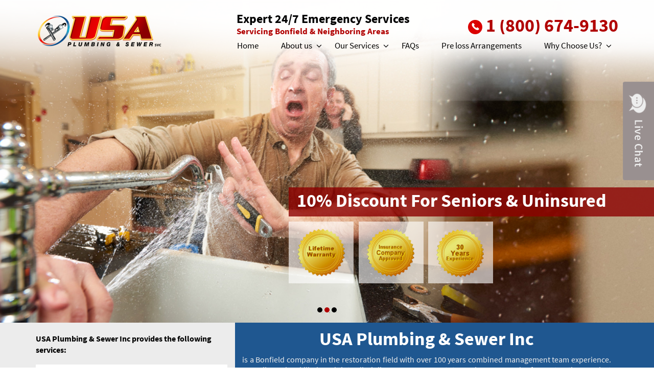

--- FILE ---
content_type: text/html; charset=UTF-8
request_url: https://usaplumbingandsewer.net/bonfield/
body_size: 13625
content:
<!DOCTYPE html>
<html lang="en">
   <head>
                  <!-- Global site tag (gtag.js) - Google Analytics 
            <script async type="text/javascript" src="https://usaplumbingandsewer.net/expire_header/googletagmanager.js"></script>-->
             <script async src="https://www.googletagmanager.com/gtag/js?id=UA-128953666-1"></script>
            <script async>
            window.dataLayer = window.dataLayer || [];
            function gtag(){dataLayer.push(arguments);}
            gtag('js', new Date());
            gtag('config', 'UA-128953666-1');
            gtag('config', 'AW-780078618');
            </script>
            <script async> gtag('config', 'AW-780078618/xYo-CJuUk40BEJqc_PMC', { 'phone_conversion_number': '1 (800) 674-9130' }); </script>
            
            <!-- Google tag (gtag.js) -->
            <script async src="https://www.googletagmanager.com/gtag/js?id=G-4FMK163M6W"></script>
            <script>
              window.dataLayer = window.dataLayer || [];
              function gtag(){dataLayer.push(arguments);}
              gtag('js', new Date());

              gtag('config', 'G-4FMK163M6W');
            </script>
         
         <!-- Microsoft Advertising UET tag tracking code -->
         <script>(function(w,d,t,r,u){var f,n,i;w[u]=w[u]||[],f=function(){var o={ti:"17206623"};o.q=w[u],w[u]=new UET(o),w[u].push("pageLoad")},n=d.createElement(t),n.src=r,n.async=1,n.onload=n.onreadystatechange=function(){var s=this.readyState;s&&s!=="loaded"&&s!=="complete"||(f(),n.onload=n.onreadystatechange=null)},i=d.getElementsByTagName(t)[0],i.parentNode.insertBefore(n,i)})(window,document,"script","//bat.bing.com/bat.js","uetq");</script>
                 <meta charset="utf-8">
      <meta http-equiv="X-UA-Compatible" content="IE=edge">
      <meta name="viewport" content="width=device-width, initial-scale=1">
      <meta name="description" content="Bonfield USA Plumbing & Sewer">
      <meta name="keywords" content="Bonfield USA Plumbing & Sewer">
      <meta name="author" content="">
      <link rel="icon" href="https://usaplumbingandsewer.net/favicon.ico">
	  <link rel="canonical" href="https://usaplumbingandsewer.net/home">      <title>Bonfield Plumbing & Sewer
		
		</title>
      <link href="https://usaplumbingandsewer.net/assets/front/css/prettyPhoto.css" rel="stylesheet">
      <link href="https://usaplumbingandsewer.net/assets/front/css/style.css?v=2.0" rel="stylesheet">
      <link href="https://usaplumbingandsewer.net/assets/front/css/bootstrap-select.min.css" rel="stylesheet">
      <link href="https://usaplumbingandsewer.net/assets/front/css/custom.css?v=3.5" rel="stylesheet">
      <script src="https://usaplumbingandsewer.net/assets/front/js/jquery.min.js"></script>
      <script type="text/javascript" src="https://usaplumbingandsewer.net/expire_header/googlemap.js"></script>

      <!-- <script src="https://maps.googleapis.com/maps/api/js?key=AIzaSyBqh5LVIMhfCnOLtFjNO5t6SVlw7BzY_ns"></script> -->
      <script src="https://usaplumbingandsewer.net/assets/front/js/custom.js?v=2.7"></script>
      <script src='https://www.google.com/recaptcha/api.js'></script>
      <style>
         #err_captcha, #err_captcha_review {
            color: #ce2222;
            font-weight: 300;
            font-size: 15px;
         }
      </style>
   </head>

         <body>
         
      <input type="hidden" id="cityName" value="Bonfield">
      <input type="hidden" id="base_url" value="https://usaplumbingandsewer.net/">
      <input type="hidden" id="serverHost" value="usaplumbingandsewer.net">
   <!--Live Chat-->
      <!-- <a href="javascript:void(0)" class="us_livechat"><img src="https://usaplumbingandsewer.net/assets/front/images/chat.jpg" alt="Live Chat" class="img-responsive" /></a> -->
      <!--Live Chat-->

      <!--NAVIGATION-->
      <nav class="navbar navbar-default navbar-static-top navbar-fixed-top us_header affix-top">
         <div class="container">
            <div class="navbar-header">
               <button type="button" class="navbar-toggle collapsed" data-toggle="collapse" data-target="#navbar" aria-expanded="false" aria-controls="navbar"> <span class="sr-only">Toggle navigation</span> <span class="icon-bar"></span> <span class="icon-bar"></span> <span class="icon-bar"></span> </button>
               <a class="navbar-brand" href="https://usaplumbingandsewer.net/bonfield/">
               <img src="https://usaplumbingandsewer.net/assets/front/images/logo.png" class="img-responsive" alt="USA Water & Fire Restoration" />
               </a> 
            </div>
            <div class="us_headerright">
               <div class="us_headertopcontent">
                  <div class="us_leftcontent">
                     <span class="us_contactinfo">Expert 24/7 Emergency Services </span>
                     <p class="us_infoupdate">Servicing Bonfield & Neighboring Areas</p>
                  </div>
                  <div class="us_rightcontent">
					<a><i class="icon-call"></i>1 (800) 674-9130</a>
					<div class="extra-info">
                     <span class="us_contactinfo">Expert 24/7 Emergency Services </span>
                     <p class="us_infoupdate">Servicing Bonfield &amp; Neighboring Areas</p>
                     </div>
                  </div>
                  <div class="clearfix"></div>
               </div>
               <div id="navbar" class="navbar-collapse collapse">
                  <ul class="nav navbar-nav">
                  
                                          <li  ><a class="waf-menu-class " href="https://usaplumbingandsewer.net/bonfield/">Home</a>
                                             </li>
                                          <li class="dropdown" ><a class="waf-menu-class " href="https://usaplumbingandsewer.net/bonfield/about-us/">About us</a>
                                                   <a href="#" class="dropdown-toggle icon-angle-down dropdownArrow" data-toggle="dropdown" role="button" aria-haspopup="true" aria-expanded="false"></a>
                           <ul class="dropdown-menu big-scroll">
                                                               <li><a class="" href="https://usaplumbingandsewer.net/bonfield/company-history/">Company History</a></li>
                                                            </ul>
                                                </li>
                                          <li class="dropdown" ><a class="waf-menu-class " href="https://usaplumbingandsewer.net/bonfield/our-services/">Our Services</a>
                                                   <a href="#" class="dropdown-toggle icon-angle-down dropdownArrow" data-toggle="dropdown" role="button" aria-haspopup="true" aria-expanded="false"></a>
                           <ul class="dropdown-menu big-scroll">
                                                               <li><a class="" href="https://usaplumbingandsewer.net/bonfield/broken-pipe-repair/">Broken Pipe Repair</a></li>
                                                                  <li><a class="" href="https://usaplumbingandsewer.net/bonfield/drain-cleaning/">Drain Cleaning</a></li>
                                                                  <li><a class="" href="https://usaplumbingandsewer.net/bonfield/emergency-plumbing/">Emergency Plumbing</a></li>
                                                                  <li><a class="" href="https://usaplumbingandsewer.net/bonfield/emergency-roto-rooting/">Emergency Roto Rooting</a></li>
                                                                  <li><a class="" href="https://usaplumbingandsewer.net/bonfield/faucet-repair/">Faucet Repair </a></li>
                                                                  <li><a class="" href="https://usaplumbingandsewer.net/bonfield/garbage-disposal-repair/">Garbage Disposal Repair</a></li>
                                                                  <li><a class="" href="https://usaplumbingandsewer.net/bonfield/hot-water-tank-repair/">Hot Water Tank Repair</a></li>
                                                                  <li><a class="" href="https://usaplumbingandsewer.net/bonfield/hydro-jetting/">Hydro Jetting</a></li>
                                                                  <li><a class="" href="https://usaplumbingandsewer.net/bonfield/leak-detection/">Leak Detection</a></li>
                                                                  <li><a class="" href="https://usaplumbingandsewer.net/bonfield/outdoor-plumbing-repair/">Outdoor Plumbing Repair</a></li>
                                                                  <li><a class="" href="https://usaplumbingandsewer.net/bonfield/sewer-line-repair/">Sewer Line Repair</a></li>
                                                                  <li><a class="" href="https://usaplumbingandsewer.net/bonfield/sewer-rodding/">Sewer Rodding</a></li>
                                                                  <li><a class="" href="https://usaplumbingandsewer.net/bonfield/shower-repair/">Shower Repair</a></li>
                                                                  <li><a class="" href="https://usaplumbingandsewer.net/bonfield/shower-replacement/">Shower Replacement</a></li>
                                                                  <li><a class="" href="https://usaplumbingandsewer.net/bonfield/sink-installation/">Sink Installation</a></li>
                                                                  <li><a class="" href="https://usaplumbingandsewer.net/bonfield/sink-repair/">Sink Repair</a></li>
                                                                  <li><a class="" href="https://usaplumbingandsewer.net/bonfield/sump-pump-repair/">Sump Pump Repair</a></li>
                                                                  <li><a class="" href="https://usaplumbingandsewer.net/bonfield/sump-pump-replacement/">Sump Pump Replacement</a></li>
                                                                  <li><a class="" href="https://usaplumbingandsewer.net/bonfield/toilet-repair/">Toilet Repair</a></li>
                                                                  <li><a class="" href="https://usaplumbingandsewer.net/bonfield/toilet-replacement/">Toilet Replacement</a></li>
                                                            </ul>
                                                </li>
                                          <li  ><a class="waf-menu-class " href="https://usaplumbingandsewer.net/bonfield/faq/">FAQs</a>
                                             </li>
                                          <li  ><a class="waf-menu-class " href="https://usaplumbingandsewer.net/bonfield/pre-loss-arrangements/">Pre loss Arrangements</a>
                                             </li>
                                          <li class="dropdown" ><a class="waf-menu-class " href="https://usaplumbingandsewer.net/bonfield/why-choose-us/">Why Choose Us?</a>
                                                   <a href="#" class="dropdown-toggle icon-angle-down dropdownArrow" data-toggle="dropdown" role="button" aria-haspopup="true" aria-expanded="false"></a>
                           <ul class="dropdown-menu big-scroll">
                                                               <li><a class="" href="https://usaplumbingandsewer.net/bonfield/expert-certifications/">Expert Certifications</a></li>
                                                                  <li><a class="" href="https://usaplumbingandsewer.net/bonfield/mission-statement/">Mission Statement</a></li>
                                                                  <li><a class="" href="https://usaplumbingandsewer.net/bonfield/our-warranty/">Our Warranty</a></li>
                                                                  <li><a class="" href="https://usaplumbingandsewer.net/bonfield/video-testimonials/">Video Testimonials</a></li>
                                                            </ul>
                                                </li>
                                       </ul>
               </div>
            </div>
         </div>
      </nav><!--SLIDER-->
<section class="us_slidermain slide">
   <div class="op-main-banner">
      <!--BANNER SLIDE-->
      <div class="op-main-slider">
                           <div class="op-main-slide" style="background-image:url('https://usaplumbingandsewer.net/assets/upload/slider/1542634280slide4.jpg')">
                                                <!--CAPTION-->
                           <div id="waf_sec_slide_box" class="op-banner-caption">
                              <div class="container">
                                 <div class="row">
                                    <div class="col-md-8 col-sm-9 us_bannercaptionrgt">
                                       <div id="waf_slider_text_2" class="us_captiontxt">
                                          <span>
                                             <h2>Trusted In The Community</h2>
                                          </span>
                                       </div>
                                       <div class="clearfix"></div>
                                       <!--CLIENT LOGO-->
                                       <div class="us_clientlogo">
                                          <ul>
                                             <li>
                                                <div class="us_clientlogoimg">
                                                   <span><img src="https://usaplumbingandsewer.net/assets/front/images/2ndslide.png" class="img-responsive" alt="" /></span>
                                                </div>
                                             </li>
                                          </ul>
                                       </div>
                                       <!--CLIENT LOGO-->
                                       <div class="clearfix"></div>
                                    </div>
                                 </div>
                              </div>
                           </div>
                           <!--CAPTION-->
                                             </div>
                                 <div class="op-main-slide" style="background-image:url('https://usaplumbingandsewer.net/assets/upload/slider/1540282918slider1.jpg')">
                                                <!--CAPTION-->
                           <div id="waf_third_slide_box" class="op-banner-caption">
                              <div class="container">
                                 <div class="row">
                                    <div class="col-md-8 col-sm-9 us_bannercaptionrgt">
                                       <div id="waf_slider_text_3" class="us_captiontxt">
                                          <span>
                                             <h2>10% Discount For Seniors & Uninsured</h2>
                                          </span>
                                       </div>
                                       <div class="clearfix"></div>
                                       <!--CLIENT LOGO-->
                                       <div class="us_clientlogo" id="third_waf_logo">
                                          <ul>
                                             <li>
                                                <div class="us_clientlogoimg">
                                                   <span><img src="https://usaplumbingandsewer.net/assets/front/images/3rdslide.png" class="img-responsive" alt="" /></span>
                                                </div>
                                             </li>
                                          </ul>
                                       </div>
                                       <!--CLIENT LOGO-->
                                       <div class="clearfix"></div>
                                    </div>
                                 </div>
                              </div>
                           </div>                           
                                             </div>
                                 <div class="op-main-slide" style="background-image:url('https://usaplumbingandsewer.net/assets/upload/slider/153857962615385766761.jpg')">
                                                <!--CAPTION-->
                           <div id="waf_sec_slide_box" class="op-banner-caption">
                              <div class="container">
                                 <div class="row">
                                    <div class="col-md-8 col-sm-9 us_bannercaptionrgt">
                                       <div id="waf_slider_text_2" class="us_captiontxt">
                                          <span>
                                             <h2>Trusted In The Community</h2>
                                          </span>
                                       </div>
                                       <div class="clearfix"></div>
                                       <!--CLIENT LOGO-->
                                       <div class="us_clientlogo">
                                          <ul>
                                             <li>
                                                <div class="us_clientlogoimg">
                                                   <span><img src="https://usaplumbingandsewer.net/assets/front/images/2ndslide.png" class="img-responsive" alt="" /></span>
                                                </div>
                                             </li>
                                          </ul>
                                       </div>
                                       <!--CLIENT LOGO-->
                                       <div class="clearfix"></div>
                                    </div>
                                 </div>
                              </div>
                           </div>
                           <!--CAPTION-->
                                             </div>
                     </div>
      <!--BANNER SLIDE-->
      
   </div>
</section>
<!--SLIDER-->

<!--SERVICES CONTENT-->
<section class="us_servicescontent">
   <div class="container" style="margin-bottom: 20px;">
      <div class="row">

         <!--LEFT CONTENT-->
                  <!--LEFT CONTENT-->
<div class="col-md-4 us_rgtpadding">
  <!-- <div class="us_contentleft" >
      <div class="us_minuteres_content">
         <div class="us_img"><img src="https://usaplumbingandsewer.net/assets/front/images/seven-img.png" class="img-responsive" alt="Seven Minute Response" /></div>
         <div class="us_headingcontent">
            <h4>Minute Response</h4>
            <span>Free Estimates</span> 
         </div>
         <div class="clearfix"></div>
      </div>
      <form action="https://usaplumbingandsewer.net/contact-us" id="us_contactus" class="us_formcontent" method="post" accept-charset="utf-8">
<input type="hidden" name="csrf_test_name" value="463b779de84d4ca0215d6c832941a875" />                                              
         <div class="row">
            <div class="col-sm-6 r_padding">
               <div class="form-group">
                  <input type="text" class="form-control" name="fname" id="fname" placeholder="Name*" />
               </div>
            </div>
            <div class="col-sm-6 l_padding">
               <div class="form-group">
                  <input type="email" class="form-control" id="email" name="email" placeholder="Email*" />
               </div>
            </div>
         </div>
         <div class="row">
            <div class="col-sm-6 r_padding">
               <div class="form-group">
                  <input type="text" class="form-control" id="phone" name="phone" placeholder="Phone*" />
               </div>
            </div>
            <div class="col-sm-6 l_padding">
               <select class="selectpicker" name="select_service" id="select_service">
                  <option value="">Select Services</option>
                                       <option value="Broken Pipe Repair">Broken Pipe Repair</option>
                                          <option value="Drain Cleaning">Drain Cleaning</option>
                                          <option value="Emergency Plumbing">Emergency Plumbing</option>
                                          <option value="Emergency Roto Rooting">Emergency Roto Rooting</option>
                                          <option value="Faucet Repair ">Faucet Repair </option>
                                          <option value="Garbage Disposal Repair">Garbage Disposal Repair</option>
                                          <option value="Hot Water Tank Repair">Hot Water Tank Repair</option>
                                          <option value="Hydro Jetting">Hydro Jetting</option>
                                          <option value="Leak Detection">Leak Detection</option>
                                          <option value="Outdoor Plumbing Repair">Outdoor Plumbing Repair</option>
                                          <option value="Sewer Line Repair">Sewer Line Repair</option>
                                          <option value="Sewer Rodding">Sewer Rodding</option>
                                          <option value="Shower Repair">Shower Repair</option>
                                          <option value="Shower Replacement">Shower Replacement</option>
                                          <option value="Sink Installation">Sink Installation</option>
                                          <option value="Sink Repair">Sink Repair</option>
                                          <option value="Sump Pump Repair">Sump Pump Repair</option>
                                          <option value="Sump Pump Replacement">Sump Pump Replacement</option>
                                          <option value="Toilet Repair">Toilet Repair</option>
                                          <option value="Toilet Replacement">Toilet Replacement</option>
                                    </select>
               <label id="label_select" for="select_service" class="error"></label>
            </div>            
         </div>
         <div class="row">
            <div class="col-sm-12">
               <div class="form-group">
                  <textarea class="form-control" id="comment" name="comment" placeholder="Comment*"></textarea>
               </div>
            </div>
         </div>
         <div class="row">
            <div class="col-sm-12">
               <div class="form-group">
                  <div class="g-recaptcha brochure__form__captcha" data-sitekey="6LdeKoMaAAAAAPSbCuZgy6F--mBqeDOhNEu45fbS"></div>
                  <div id="err_captcha" class="err_div"></div>
               </div>
            </div>
         </div>
         <button type="submit" class="us_btnmain">Contact Us Now!</button>
		 <div class="row">
			 <div class="col-sm-12">
				<label class="error"></label>
			 </div>
		 </div>
         </form>   </div>-->
   <div style="margin-top: 20px;" class="us_warrantycontent" id="waf_response_hide">
      <p>USA Plumbing & Sewer Inc provides 
         the following services:<!--  with a Lifetime Warrantee -->
      </p>
      <div class="us_warrantyservices">
         <ul>
                              <li><a href="https://usaplumbingandsewer.net/bonfield/emergency-plumbing/">Bonfield Emergency Plumbing</a></li>
                                    <li><a href="https://usaplumbingandsewer.net/bonfield/hot-water-tank-repair/">Bonfield Hot Water Tank Repair</a></li>
                                    <li><a href="https://usaplumbingandsewer.net/bonfield/sump-pump-repair/">Bonfield Sump Pump Repair</a></li>
                                    <li><a href="https://usaplumbingandsewer.net/bonfield/sewer-rodding/">Bonfield Sewer Rodding</a></li>
                                    <li><a href="https://usaplumbingandsewer.net/bonfield/sewer-line-repair/">Bonfield Sewer Line Repair</a></li>
                                    <li><a href="https://usaplumbingandsewer.net/bonfield/leak-detection/">Bonfield Leak Detection</a></li>
                                    <li><a href="https://usaplumbingandsewer.net/bonfield/emergency-roto-rooting/">Bonfield Emergency Roto Rooting</a></li>
                                    <li><a href="https://usaplumbingandsewer.net/bonfield/toilet-repair/">Bonfield Toilet Repair</a></li>
                                    <li><a href="https://usaplumbingandsewer.net/bonfield/toilet-replacement/">Bonfield Toilet Replacement</a></li>
                                    <li><a href="https://usaplumbingandsewer.net/bonfield/outdoor-plumbing-repair/">Bonfield Outdoor Plumbing Repair</a></li>
                                    <li><a href="https://usaplumbingandsewer.net/bonfield/faucet-repair/">Bonfield Faucet Repair </a></li>
                                    <li><a href="https://usaplumbingandsewer.net/bonfield/shower-replacement/">Bonfield Shower Replacement</a></li>
                                    <li><a href="https://usaplumbingandsewer.net/bonfield/garbage-disposal-repair/">Bonfield Garbage Disposal Repair</a></li>
                                    <li><a href="https://usaplumbingandsewer.net/bonfield/drain-cleaning/">Bonfield Drain Cleaning</a></li>
                                    <li><a href="https://usaplumbingandsewer.net/bonfield/sump-pump-replacement/">Bonfield Sump Pump Replacement</a></li>
                                    <li><a href="https://usaplumbingandsewer.net/bonfield/sink-installation/">Bonfield Sink Installation</a></li>
                                    <li><a href="https://usaplumbingandsewer.net/bonfield/broken-pipe-repair/">Bonfield Broken Pipe Repair</a></li>
                                    <li><a href="https://usaplumbingandsewer.net/bonfield/sewer-line-repair/">Bonfield Sewer Line Repair</a></li>
                                    <li><a href="https://usaplumbingandsewer.net/bonfield/sewer-line-repair/">Bonfield Sewer Line Repair</a></li>
                                    <li><a href="https://usaplumbingandsewer.net/bonfield/sewer-line-repair/">Bonfield Sewer Line Repair</a></li>
                                    <li><a href="https://usaplumbingandsewer.net/bonfield/emergency-plumbing/">Bonfield Emergency Plumbing</a></li>
                                    <li><a href="https://usaplumbingandsewer.net/bonfield/shower-repair/">Bonfield Shower Repair</a></li>
                                    <li><a href="https://usaplumbingandsewer.net/bonfield/shower-repair/">Bonfield Shower Repair</a></li>
                                    <li><a href="https://usaplumbingandsewer.net/bonfield/shower-repair/">Bonfield Shower Repair</a></li>
                                    <li><a href="https://usaplumbingandsewer.net/bonfield/sink-repair/">Bonfield Sink Repair</a></li>
                                    <li><a href="https://usaplumbingandsewer.net/bonfield/sink-repair/">Bonfield Sink Repair</a></li>
                                    <li><a href="https://usaplumbingandsewer.net/bonfield/sink-repair/">Bonfield Sink Repair</a></li>
                                    <li><a href="https://usaplumbingandsewer.net/bonfield/sink-repair/">Bonfield Sink Repair</a></li>
                                    <li><a href="https://usaplumbingandsewer.net/bonfield/sink-repair/">Bonfield Sink Repair</a></li>
                                    <li><a href="https://usaplumbingandsewer.net/bonfield/emergency-plumbing/">Bonfield Emergency Plumbing</a></li>
                                    <li><a href="https://usaplumbingandsewer.net/bonfield/sewer-line-repair/">Bonfield Sewer Line Repair</a></li>
                                    <li><a href="https://usaplumbingandsewer.net/bonfield/shower-replacement/">Bonfield Shower Replacement</a></li>
                                    <li><a href="https://usaplumbingandsewer.net/bonfield/garbage-disposal-repair/">Bonfield Garbage Disposal Repair</a></li>
                                    <li><a href="https://usaplumbingandsewer.net/bonfield/drain-cleaning/">Bonfield Drain Cleaning</a></li>
                                    <li><a href="https://usaplumbingandsewer.net/bonfield/sump-pump-replacement/">Bonfield Sump Pump Replacement</a></li>
                                    <li><a href="https://usaplumbingandsewer.net/bonfield/sink-installation/">Bonfield Sink Installation</a></li>
                                    <li><a href="https://usaplumbingandsewer.net/bonfield/broken-pipe-repair/">Bonfield Broken Pipe Repair</a></li>
                                    <li><a href="https://usaplumbingandsewer.net/bonfield/shower-repair/">Bonfield Shower Repair</a></li>
                                    <li><a href="https://usaplumbingandsewer.net/bonfield/sink-repair/">Bonfield Sink Repair</a></li>
                                    <li><a href="https://usaplumbingandsewer.net/bonfield/sump-pump-repair/">Bonfield Sump Pump Repair</a></li>
                                    <li><a href="https://usaplumbingandsewer.net/bonfield/sewer-rodding/">Bonfield Sewer Rodding</a></li>
                                    <li><a href="https://usaplumbingandsewer.net/bonfield/leak-detection/">Bonfield Leak Detection</a></li>
                                    <li><a href="https://usaplumbingandsewer.net/bonfield/hot-water-tank-repair/">Bonfield Hot Water Tank Repair</a></li>
                                    <li><a href="https://usaplumbingandsewer.net/bonfield/emergency-roto-rooting/">Bonfield Emergency Roto Rooting</a></li>
                                    <li><a href="https://usaplumbingandsewer.net/bonfield/toilet-repair/">Bonfield Toilet Repair</a></li>
                                    <li><a href="https://usaplumbingandsewer.net/bonfield/toilet-replacement/">Bonfield Toilet Replacement</a></li>
                                    <li><a href="https://usaplumbingandsewer.net/bonfield/outdoor-plumbing-repair/">Bonfield Outdoor Plumbing Repair</a></li>
                                    <li><a href="https://usaplumbingandsewer.net/bonfield/faucet-repair/">Bonfield Faucet Repair</a></li>
                                    <li><a href="https://usaplumbingandsewer.net/bonfield/shower-replacement/">Bonfield Shower Replacement</a></li>
                                    <li><a href="https://usaplumbingandsewer.net/bonfield/garbage-disposal-repair/">Bonfield Garbage Disposal Repair</a></li>
                                    <li><a href="https://usaplumbingandsewer.net/bonfield/drain-cleaning/">Bonfield Drain Cleaning</a></li>
                                    <li><a href="https://usaplumbingandsewer.net/bonfield/broken-pipe-repair/">Bonfield Broken Pipe Repair</a></li>
                                    <li><a href="https://usaplumbingandsewer.net/bonfield/garbage-disposal-repair/">Bonfield Garbage Disposal Repair</a></li>
                                    <li><a href="https://usaplumbingandsewer.net/bonfield/hydro-jetting/">Bonfield Hydro Jetting</a></li>
                                    <li><a href="https://usaplumbingandsewer.net/bonfield/hydro-jetting/">Bonfield Hydro Jetting</a></li>
                                    <li><a href="https://usaplumbingandsewer.net/bonfield/hydro-jetting/">Bonfield Hydro Jetting</a></li>
                                    <li><a href="https://usaplumbingandsewer.net/bonfield/emergency-plumbing/">Bonfield Emergency Plumbing</a></li>
                                    <li><a href="https://usaplumbingandsewer.net/bonfield/broken-pipe-repair/">Bonfield Broken Pipe Repair</a></li>
                                    <li><a href="https://usaplumbingandsewer.net/bonfield/drain-cleaning/">Bonfield Drain Cleaning</a></li>
                                    <li><a href="https://usaplumbingandsewer.net/bonfield/emergency-roto-rooting/">Bonfield Emergency Roto Rooting</a></li>
                                    <li><a href="https://usaplumbingandsewer.net/bonfield/faucet-repair/">Bonfield Faucet Repair</a></li>
                                    <li><a href="https://usaplumbingandsewer.net/bonfield/garbage-disposal-repair/">Bonfield Garbage Disposal Repair</a></li>
                                    <li><a href="https://usaplumbingandsewer.net/bonfield/hot-water-tank-repair/">Bonfield Hot Water Tank Repair</a></li>
                                    <li><a href="https://usaplumbingandsewer.net/bonfield/hydro-jetting/">Bonfield Hydro Jetting</a></li>
                                    <li><a href="https://usaplumbingandsewer.net/bonfield/leak-detection/">Bonfield Leak Detection</a></li>
                                    <li><a href="https://usaplumbingandsewer.net/bonfield/outdoor-plumbing-repair/">Bonfield Outdoor Plumbing Repair</a></li>
                                    <li><a href="https://usaplumbingandsewer.net/bonfield/sewer-line-repair/">Bonfield Sewer Line Repair</a></li>
                                    <li><a href="https://usaplumbingandsewer.net/bonfield/sewer-rodding/">Bonfield Sewer Rodding</a></li>
                                    <li><a href="https://usaplumbingandsewer.net/bonfield/shower-repair/">Bonfield Shower Repair</a></li>
                                    <li><a href="https://usaplumbingandsewer.net/bonfield/shower-replacement/">Bonfield Shower Replacement</a></li>
                                    <li><a href="https://usaplumbingandsewer.net/bonfield/toilet-repair/">Bonfield Toilet Repair</a></li>
                                    <li><a href="https://usaplumbingandsewer.net/bonfield/toilet-replacement/">Bonfield Toilet Replacement</a></li>
                           </ul>
      </div>
   </div>
   <div class="us_warrantycontent">
      <p>Cities Most Commonly Serviced:
      </p>
      <div class="us_warrantyservices" id="cityServiced">
         <ul>
                              <li><a href="https://usaplumbingandsewer.net/addison/">Addison Plumbing & Sewer</a></li>
                                    <li><a href="https://usaplumbingandsewer.net/algonquin/">Algonquin Plumbing & Sewer</a></li>
                                    <li><a href="https://usaplumbingandsewer.net/alisp/">Alisp Plumbing & Sewer</a></li>
                                    <li><a href="https://usaplumbingandsewer.net/antioch/">Antioch Plumbing & Sewer</a></li>
                                    <li><a href="https://usaplumbingandsewer.net/arlington-heights/">Arlington Heights Plumbing & Sewer</a></li>
                                    <li><a href="https://usaplumbingandsewer.net/ashburn/">Ashburn Plumbing & Sewer</a></li>
                                    <li><a href="https://usaplumbingandsewer.net/aurora/">Aurora Plumbing & Sewer</a></li>
                                    <li><a href="https://usaplumbingandsewer.net/bannockburn/">Bannockburn Plumbing & Sewer</a></li>
                                    <li><a href="https://usaplumbingandsewer.net/barrington/">Barrington Plumbing & Sewer</a></li>
                                    <li><a href="https://usaplumbingandsewer.net/barrington-hills/">Barrington Hills Plumbing & Sewer</a></li>
                                    <li><a href="https://usaplumbingandsewer.net/bartlett/">Bartlett Plumbing & Sewer</a></li>
                                    <li><a href="https://usaplumbingandsewer.net/batavia/">Batavia Plumbing & Sewer</a></li>
                                    <li><a href="https://usaplumbingandsewer.net/bedford-park/">Bedford Park Plumbing & Sewer</a></li>
                                    <li><a href="https://usaplumbingandsewer.net/beecher/">Beecher Plumbing & Sewer</a></li>
                                    <li><a href="https://usaplumbingandsewer.net/bellwood/">Bellwood Plumbing & Sewer</a></li>
                                    <li><a href="https://usaplumbingandsewer.net/belmont-cragin/">Belmont Cragin Plumbing & Sewer</a></li>
                                    <li><a href="https://usaplumbingandsewer.net/bensenville/">Bensenville Plumbing & Sewer</a></li>
                                    <li><a href="https://usaplumbingandsewer.net/berkeley/">Berkeley Plumbing & Sewer</a></li>
                                    <li><a href="https://usaplumbingandsewer.net/berwyn/">Berwyn Plumbing & Sewer</a></li>
                                    <li><a href="https://usaplumbingandsewer.net/beverly/">Beverly Plumbing & Sewer</a></li>
                                    <li><a href="https://usaplumbingandsewer.net/big-rock/">Big Rock Plumbing & Sewer</a></li>
                                    <li><a href="https://usaplumbingandsewer.net/bloomingdale/">Bloomingdale Plumbing & Sewer</a></li>
                                    <li><a href="https://usaplumbingandsewer.net/blue-island/">Blue Island Plumbing & Sewer</a></li>
                                    <li><a href="https://usaplumbingandsewer.net/bolingbrook/">Bolingbrook Plumbing & Sewer</a></li>
                                    <li><a href="https://usaplumbingandsewer.net/bonfield/">Bonfield Plumbing & Sewer</a></li>
                                    <li><a href="https://usaplumbingandsewer.net/bourbonnais/">Bourbonnais Plumbing & Sewer</a></li>
                                    <li><a href="https://usaplumbingandsewer.net/bradley/">Bradley Plumbing & Sewer</a></li>
                                    <li><a href="https://usaplumbingandsewer.net/braidwood/">Braidwood Plumbing & Sewer</a></li>
                                    <li><a href="https://usaplumbingandsewer.net/bridgeview/">Bridgeview Plumbing & Sewer</a></li>
                                    <li><a href="https://usaplumbingandsewer.net/brighton-park/">Brighton Park Plumbing & Sewer</a></li>
                                    <li><a href="https://usaplumbingandsewer.net/broadview/">Broadview Plumbing & Sewer</a></li>
                                    <li><a href="https://usaplumbingandsewer.net/brookfield/">Brookfield Plumbing & Sewer</a></li>
                                    <li><a href="https://usaplumbingandsewer.net/buckingham/">Buckingham Plumbing & Sewer</a></li>
                                    <li><a href="https://usaplumbingandsewer.net/buffalo-grove/">Buffalo Grove Plumbing & Sewer</a></li>
                                    <li><a href="https://usaplumbingandsewer.net/burbank/">Burbank Plumbing & Sewer</a></li>
                                    <li><a href="https://usaplumbingandsewer.net/burlington/">Burlington Plumbing & Sewer</a></li>
                                    <li><a href="https://usaplumbingandsewer.net/burnham/">Burnham Plumbing & Sewer</a></li>
                                    <li><a href="https://usaplumbingandsewer.net/burr-ridge/">Burr Ridge Plumbing & Sewer</a></li>
                                    <li><a href="https://usaplumbingandsewer.net/calumet-city/">Calumet City Plumbing & Sewer</a></li>
                                    <li><a href="https://usaplumbingandsewer.net/calumet-park/">Calumet Park Plumbing & Sewer</a></li>
                                    <li><a href="https://usaplumbingandsewer.net/campton-hills/">Campton Hills Plumbing & Sewer</a></li>
                                    <li><a href="https://usaplumbingandsewer.net/carol-stream/">Carol Stream Plumbing & Sewer</a></li>
                                    <li><a href="https://usaplumbingandsewer.net/carpentersville/">Carpentersville Plumbing & Sewer</a></li>
                                    <li><a href="https://usaplumbingandsewer.net/cary/">Cary Plumbing & Sewer</a></li>
                                    <li><a href="https://usaplumbingandsewer.net/cedar-lake/">Cedar Lake Plumbing & Sewer</a></li>
                                    <li><a href="https://usaplumbingandsewer.net/channahon/">Channahon Plumbing & Sewer</a></li>
                                    <li><a href="https://usaplumbingandsewer.net/chatham/">Chatham Plumbing & Sewer</a></li>
                                    <li><a href="https://usaplumbingandsewer.net/chebanse/">Chebanse Plumbing & Sewer</a></li>
                                    <li><a href="https://usaplumbingandsewer.net/chicago/">Chicago Plumbing & Sewer</a></li>
                                    <li><a href="https://usaplumbingandsewer.net/chicago-heights/">Chicago Heights Plumbing & Sewer</a></li>
                                    <li><a href="https://usaplumbingandsewer.net/chicago-ridge/">Chicago Ridge Plumbing & Sewer</a></li>
                                    <li><a href="https://usaplumbingandsewer.net/cicero/">Cicero Plumbing & Sewer</a></li>
                                    <li><a href="https://usaplumbingandsewer.net/clarendon-hills/">Clarendon Hills Plumbing & Sewer</a></li>
                                    <li><a href="https://usaplumbingandsewer.net/country-club-hills/">Country Club Hills Plumbing & Sewer</a></li>
                                    <li><a href="https://usaplumbingandsewer.net/countryside/">Countryside Plumbing & Sewer</a></li>
                                    <li><a href="https://usaplumbingandsewer.net/crest-hill/">Crest Hill Plumbing & Sewer</a></li>
                                    <li><a href="https://usaplumbingandsewer.net/crestwood/">Crestwood Plumbing & Sewer</a></li>
                                    <li><a href="https://usaplumbingandsewer.net/crete/">Crete Plumbing & Sewer</a></li>
                                    <li><a href="https://usaplumbingandsewer.net/crown-point/">Crown Point Plumbing & Sewer</a></li>
                                    <li><a href="https://usaplumbingandsewer.net/crystal-lake/">Crystal Lake Plumbing & Sewer</a></li>
                                    <li><a href="https://usaplumbingandsewer.net/darien/">Darien Plumbing & Sewer</a></li>
                                    <li><a href="https://usaplumbingandsewer.net/deer-park/">Deer Park Plumbing & Sewer</a></li>
                                    <li><a href="https://usaplumbingandsewer.net/des-plaines/">Des Plaines Plumbing & Sewer</a></li>
                                    <li><a href="https://usaplumbingandsewer.net/dixmoor/">Dixmoor Plumbing & Sewer</a></li>
                                    <li><a href="https://usaplumbingandsewer.net/dolton/">Dolton Plumbing & Sewer</a></li>
                                    <li><a href="https://usaplumbingandsewer.net/douglas/">Douglas Plumbing & Sewer</a></li>
                                    <li><a href="https://usaplumbingandsewer.net/downers-grove/">Downers Grove Plumbing & Sewer</a></li>
                                    <li><a href="https://usaplumbingandsewer.net/dunning/">Dunning Plumbing & Sewer</a></li>
                                    <li><a href="https://usaplumbingandsewer.net/dyer/">Dyer Plumbing & Sewer</a></li>
                                    <li><a href="https://usaplumbingandsewer.net/east-chicago/">East Chicago Plumbing & Sewer</a></li>
                                    <li><a href="https://usaplumbingandsewer.net/east-dundee/">East Dundee Plumbing & Sewer</a></li>
                                    <li><a href="https://usaplumbingandsewer.net/east-hazel-crest/">East Hazel Crest Plumbing & Sewer</a></li>
                                    <li><a href="https://usaplumbingandsewer.net/edgewater/">Edgewater Plumbing & Sewer</a></li>
                                    <li><a href="https://usaplumbingandsewer.net/elburn/">Elburn Plumbing & Sewer</a></li>
                                    <li><a href="https://usaplumbingandsewer.net/elgin/">Elgin Plumbing & Sewer</a></li>
                                    <li><a href="https://usaplumbingandsewer.net/elk-grove-village/">Elk Grove Village Plumbing & Sewer</a></li>
                                    <li><a href="https://usaplumbingandsewer.net/elmhurst/">Elmhurst Plumbing & Sewer</a></li>
                                    <li><a href="https://usaplumbingandsewer.net/elmwood-park/">Elmwood Park Plumbing & Sewer</a></li>
                                    <li><a href="https://usaplumbingandsewer.net/elwood/">Elwood Plumbing & Sewer</a></li>
                                    <li><a href="https://usaplumbingandsewer.net/essex/">Essex Plumbing & Sewer</a></li>
                                    <li><a href="https://usaplumbingandsewer.net/evanston/">Evanston Plumbing & Sewer</a></li>
                                    <li><a href="https://usaplumbingandsewer.net/evergreen-park/">Evergreen Park Plumbing & Sewer</a></li>
                                    <li><a href="https://usaplumbingandsewer.net/fairmont/">Fairmont Plumbing & Sewer</a></li>
                                    <li><a href="https://usaplumbingandsewer.net/flossmoor/">Flossmoor Plumbing & Sewer</a></li>
                                    <li><a href="https://usaplumbingandsewer.net/ford-heights/">Ford Heights Plumbing & Sewer</a></li>
                                    <li><a href="https://usaplumbingandsewer.net/forest-glen/">Forest Glen Plumbing & Sewer</a></li>
                                    <li><a href="https://usaplumbingandsewer.net/forest-park/">Forest Park Plumbing & Sewer</a></li>
                                    <li><a href="https://usaplumbingandsewer.net/forest-view/">Forest View Plumbing & Sewer</a></li>
                                    <li><a href="https://usaplumbingandsewer.net/fox-lake/">Fox Lake Plumbing & Sewer</a></li>
                                    <li><a href="https://usaplumbingandsewer.net/fox-river-grove/">Fox River Grove Plumbing & Sewer</a></li>
                                    <li><a href="https://usaplumbingandsewer.net/frankfort/">Frankfort Plumbing & Sewer</a></li>
                                    <li><a href="https://usaplumbingandsewer.net/franklin-park/">Franklin Park Plumbing & Sewer</a></li>
                                    <li><a href="https://usaplumbingandsewer.net/garfield-ridge/">Garfield Ridge Plumbing & Sewer</a></li>
                                    <li><a href="https://usaplumbingandsewer.net/gary/">Gary Plumbing & Sewer</a></li>
                                    <li><a href="https://usaplumbingandsewer.net/geneva/">Geneva Plumbing & Sewer</a></li>
                                    <li><a href="https://usaplumbingandsewer.net/gilberts/">Gilberts Plumbing & Sewer</a></li>
                                    <li><a href="https://usaplumbingandsewer.net/glen-ellyn/">Glen Ellyn Plumbing & Sewer</a></li>
                                    <li><a href="https://usaplumbingandsewer.net/glencoe/">Glencoe Plumbing & Sewer</a></li>
                                    <li><a href="https://usaplumbingandsewer.net/glendale-heights/">Glendale Heights Plumbing & Sewer</a></li>
                                    <li><a href="https://usaplumbingandsewer.net/glenview/">Glenview Plumbing & Sewer</a></li>
                                    <li><a href="https://usaplumbingandsewer.net/glenwood/">Glenwood Plumbing & Sewer</a></li>
                                    <li><a href="https://usaplumbingandsewer.net/godley/">Godley Plumbing & Sewer</a></li>
                                    <li><a href="https://usaplumbingandsewer.net/golf/">Golf Plumbing & Sewer</a></li>
                                    <li><a href="https://usaplumbingandsewer.net/grant-park/">Grant Park Plumbing & Sewer</a></li>
                                    <li><a href="https://usaplumbingandsewer.net/grayslake/">Grayslake Plumbing & Sewer</a></li>
                                    <li><a href="https://usaplumbingandsewer.net/green-oaks/">Green Oaks Plumbing & Sewer</a></li>
                                    <li><a href="https://usaplumbingandsewer.net/griffith/">Griffith Plumbing & Sewer</a></li>
                                    <li><a href="https://usaplumbingandsewer.net/gurnee/">Gurnee Plumbing & Sewer</a></li>
                                    <li><a href="https://usaplumbingandsewer.net/hammond/">Hammond Plumbing & Sewer</a></li>
                                    <li><a href="https://usaplumbingandsewer.net/hampshire/">Hampshire Plumbing & Sewer</a></li>
                                    <li><a href="https://usaplumbingandsewer.net/hanover-park/">Hanover Park Plumbing & Sewer</a></li>
                                    <li><a href="https://usaplumbingandsewer.net/harvard/">Harvard Plumbing & Sewer</a></li>
                                    <li><a href="https://usaplumbingandsewer.net/harvey/">Harvey Plumbing & Sewer</a></li>
                                    <li><a href="https://usaplumbingandsewer.net/harwood-heights/">Harwood Heights Plumbing & Sewer</a></li>
                                    <li><a href="https://usaplumbingandsewer.net/hawthorn-woods/">Hawthorn Woods Plumbing & Sewer</a></li>
                                    <li><a href="https://usaplumbingandsewer.net/hazel-crest/">Hazel Crest Plumbing & Sewer</a></li>
                                    <li><a href="https://usaplumbingandsewer.net/hebron/">Hebron Plumbing & Sewer</a></li>
                                    <li><a href="https://usaplumbingandsewer.net/hegewisch/">Hegewisch Plumbing & Sewer</a></li>
                                    <li><a href="https://usaplumbingandsewer.net/herscher/">Herscher Plumbing & Sewer</a></li>
                                    <li><a href="https://usaplumbingandsewer.net/hickory-hills/">Hickory Hills Plumbing & Sewer</a></li>
                                    <li><a href="https://usaplumbingandsewer.net/highland/">Highland Plumbing & Sewer</a></li>
                                    <li><a href="https://usaplumbingandsewer.net/highland-park/">Highland Park Plumbing & Sewer</a></li>
                                    <li><a href="https://usaplumbingandsewer.net/highwood/">Highwood Plumbing & Sewer</a></li>
                                    <li><a href="https://usaplumbingandsewer.net/hillside/">Hillside Plumbing & Sewer</a></li>
                                    <li><a href="https://usaplumbingandsewer.net/hinsdale/">Hinsdale Plumbing & Sewer</a></li>
                                    <li><a href="https://usaplumbingandsewer.net/hobart/">Hobart Plumbing & Sewer</a></li>
                                    <li><a href="https://usaplumbingandsewer.net/hodgkins/">Hodgkins Plumbing & Sewer</a></li>
                                    <li><a href="https://usaplumbingandsewer.net/hoffman-estates/">Hoffman Estates Plumbing & Sewer</a></li>
                                    <li><a href="https://usaplumbingandsewer.net/homer-glen/">Homer Glen Plumbing & Sewer</a></li>
                                    <li><a href="https://usaplumbingandsewer.net/hometown/">Hometown Plumbing & Sewer</a></li>
                                    <li><a href="https://usaplumbingandsewer.net/homewood/">Homewood Plumbing & Sewer</a></li>
                                    <li><a href="https://usaplumbingandsewer.net/hopkins-park/">Hopkins Park Plumbing & Sewer</a></li>
                                    <li><a href="https://usaplumbingandsewer.net/huntley/">Huntley Plumbing & Sewer</a></li>
                                    <li><a href="https://usaplumbingandsewer.net/hyde-park/">Hyde Park Plumbing & Sewer</a></li>
                                    <li><a href="https://usaplumbingandsewer.net/indian-head-park/">Indian Head Park Plumbing & Sewer</a></li>
                                    <li><a href="https://usaplumbingandsewer.net/inverness/">Inverness Plumbing & Sewer</a></li>
                                    <li><a href="https://usaplumbingandsewer.net/irving-park/">Irving Park Plumbing & Sewer</a></li>
                                    <li><a href="https://usaplumbingandsewer.net/island-lake/">Island Lake Plumbing & Sewer</a></li>
                                    <li><a href="https://usaplumbingandsewer.net/itasca/">Itasca Plumbing & Sewer</a></li>
                                    <li><a href="https://usaplumbingandsewer.net/jefferson-park/">Jefferson Park Plumbing & Sewer</a></li>
                                    <li><a href="https://usaplumbingandsewer.net/johnsburg/">Johnsburg Plumbing & Sewer</a></li>
                                    <li><a href="https://usaplumbingandsewer.net/joliet/">Joliet Plumbing & Sewer</a></li>
                                    <li><a href="https://usaplumbingandsewer.net/justice/">Justice Plumbing & Sewer</a></li>
                                    <li><a href="https://usaplumbingandsewer.net/kaneville/">Kaneville Plumbing & Sewer</a></li>
                                    <li><a href="https://usaplumbingandsewer.net/kankakee/">Kankakee Plumbing & Sewer</a></li>
                                    <li><a href="https://usaplumbingandsewer.net/kenilworth/">Kenilworth Plumbing & Sewer</a></li>
                                    <li><a href="https://usaplumbingandsewer.net/kenwood/">Kenwood Plumbing & Sewer</a></li>
                                    <li><a href="https://usaplumbingandsewer.net/kildeer/">Kildeer Plumbing & Sewer</a></li>
                                    <li><a href="https://usaplumbingandsewer.net/la-grange/">La Grange Plumbing & Sewer</a></li>
                                    <li><a href="https://usaplumbingandsewer.net/la-grange-park/">La Grange Park Plumbing & Sewer</a></li>
                                    <li><a href="https://usaplumbingandsewer.net/lake-bluff/">Lake Bluff Plumbing & Sewer</a></li>
                                    <li><a href="https://usaplumbingandsewer.net/lake-forest/">Lake Forest Plumbing & Sewer</a></li>
                                    <li><a href="https://usaplumbingandsewer.net/lake-in-the-hills/">Lake In The Hills Plumbing & Sewer</a></li>
                                    <li><a href="https://usaplumbingandsewer.net/lake-station/">Lake Station Plumbing & Sewer</a></li>
                                    <li><a href="https://usaplumbingandsewer.net/lake-villa/">Lake Villa Plumbing & Sewer</a></li>
                                    <li><a href="https://usaplumbingandsewer.net/lake-zurich/">Lake Zurich Plumbing & Sewer</a></li>
                                    <li><a href="https://usaplumbingandsewer.net/lakemoor/">Lakemoor Plumbing & Sewer</a></li>
                                    <li><a href="https://usaplumbingandsewer.net/lakeview/">Lakeview Plumbing & Sewer</a></li>
                                    <li><a href="https://usaplumbingandsewer.net/lakewood/">Lakewood Plumbing & Sewer</a></li>
                                    <li><a href="https://usaplumbingandsewer.net/lansing/">Lansing Plumbing & Sewer</a></li>
                                    <li><a href="https://usaplumbingandsewer.net/lemont/">Lemont Plumbing & Sewer</a></li>
                                    <li><a href="https://usaplumbingandsewer.net/libertyville/">Libertyville Plumbing & Sewer</a></li>
                                    <li><a href="https://usaplumbingandsewer.net/lincoln-park/">Lincoln Park Plumbing & Sewer</a></li>
                                    <li><a href="https://usaplumbingandsewer.net/lincoln-square/">Lincoln Square Plumbing & Sewer</a></li>
                                    <li><a href="https://usaplumbingandsewer.net/lincolnshire/">Lincolnshire Plumbing & Sewer</a></li>
                                    <li><a href="https://usaplumbingandsewer.net/lincolnwood/">Lincolnwood Plumbing & Sewer</a></li>
                                    <li><a href="https://usaplumbingandsewer.net/lindenhurst/">Lindenhurst Plumbing & Sewer</a></li>
                                    <li><a href="https://usaplumbingandsewer.net/lisle/">Lisle Plumbing & Sewer</a></li>
                                    <li><a href="https://usaplumbingandsewer.net/lockport/">Lockport Plumbing & Sewer</a></li>
                                    <li><a href="https://usaplumbingandsewer.net/logan-square/">Logan Square Plumbing & Sewer</a></li>
                                    <li><a href="https://usaplumbingandsewer.net/lombard/">Lombard Plumbing & Sewer</a></li>
                                    <li><a href="https://usaplumbingandsewer.net/long-grove/">Long Grove Plumbing & Sewer</a></li>
                                    <li><a href="https://usaplumbingandsewer.net/loop/">Loop Plumbing & Sewer</a></li>
                                    <li><a href="https://usaplumbingandsewer.net/lowell/">Lowell Plumbing & Sewer</a></li>
                                    <li><a href="https://usaplumbingandsewer.net/lower-west-side/">Lower West Side Plumbing & Sewer</a></li>
                                    <li><a href="https://usaplumbingandsewer.net/lynwood/">Lynwood Plumbing & Sewer</a></li>
                                    <li><a href="https://usaplumbingandsewer.net/lyons/">Lyons Plumbing & Sewer</a></li>
                                    <li><a href="https://usaplumbingandsewer.net/manhattan/">Manhattan Plumbing & Sewer</a></li>
                                    <li><a href="https://usaplumbingandsewer.net/manteno/">Manteno Plumbing & Sewer</a></li>
                                    <li><a href="https://usaplumbingandsewer.net/maple-park/">Maple Park Plumbing & Sewer</a></li>
                                    <li><a href="https://usaplumbingandsewer.net/marengo/">Marengo Plumbing & Sewer</a></li>
                                    <li><a href="https://usaplumbingandsewer.net/markham/">Markham Plumbing & Sewer</a></li>
                                    <li><a href="https://usaplumbingandsewer.net/matteson/">Matteson Plumbing & Sewer</a></li>
                                    <li><a href="https://usaplumbingandsewer.net/maywood/">Maywood Plumbing & Sewer</a></li>
                                    <li><a href="https://usaplumbingandsewer.net/mccook/">McCook Plumbing & Sewer</a></li>
                                    <li><a href="https://usaplumbingandsewer.net/mchenry/">McHenry Plumbing & Sewer</a></li>
                                    <li><a href="https://usaplumbingandsewer.net/melrose-park/">Melrose Park Plumbing & Sewer</a></li>
                                    <li><a href="https://usaplumbingandsewer.net/merrillville/">Merrillville Plumbing & Sewer</a></li>
                                    <li><a href="https://usaplumbingandsewer.net/merrionette-park/">Merrionette Park Plumbing & Sewer</a></li>
                                    <li><a href="https://usaplumbingandsewer.net/mettawa/">Mettawa Plumbing & Sewer</a></li>
                                    <li><a href="https://usaplumbingandsewer.net/midlothian/">Midlothian Plumbing & Sewer</a></li>
                                    <li><a href="https://usaplumbingandsewer.net/millbrook/">Millbrook Plumbing & Sewer</a></li>
                                    <li><a href="https://usaplumbingandsewer.net/mokena/">Mokena Plumbing & Sewer</a></li>
                                    <li><a href="https://usaplumbingandsewer.net/momence/">Momence Plumbing & Sewer</a></li>
                                    <li><a href="https://usaplumbingandsewer.net/monee/">Monee Plumbing & Sewer</a></li>
                                    <li><a href="https://usaplumbingandsewer.net/montgomery/">Montgomery Plumbing & Sewer</a></li>
                                    <li><a href="https://usaplumbingandsewer.net/morton-grove/">Morton Grove Plumbing & Sewer</a></li>
                                    <li><a href="https://usaplumbingandsewer.net/mount-greenwood/">Mount Greenwood Plumbing & Sewer</a></li>
                                    <li><a href="https://usaplumbingandsewer.net/mount-prospect/">Mount Prospect Plumbing & Sewer</a></li>
                                    <li><a href="https://usaplumbingandsewer.net/mundelein/">Mundelein Plumbing & Sewer</a></li>
                                    <li><a href="https://usaplumbingandsewer.net/munster/">Munster Plumbing & Sewer</a></li>
                                    <li><a href="https://usaplumbingandsewer.net/naperville/">Naperville Plumbing & Sewer</a></li>
                                    <li><a href="https://usaplumbingandsewer.net/near-north-side/">Near North Side Plumbing & Sewer</a></li>
                                    <li><a href="https://usaplumbingandsewer.net/near-south-side/">Near South Side Plumbing & Sewer</a></li>
                                    <li><a href="https://usaplumbingandsewer.net/new-lenox/">New Lenox Plumbing & Sewer</a></li>
                                    <li><a href="https://usaplumbingandsewer.net/newark/">Newark Plumbing & Sewer</a></li>
                                    <li><a href="https://usaplumbingandsewer.net/niles/">Niles Plumbing & Sewer</a></li>
                                    <li><a href="https://usaplumbingandsewer.net/norridge/">Norridge Plumbing & Sewer</a></li>
                                    <li><a href="https://usaplumbingandsewer.net/north-aurora/">North Aurora Plumbing & Sewer</a></li>
                                    <li><a href="https://usaplumbingandsewer.net/north-chicago/">North Chicago Plumbing & Sewer</a></li>
                                    <li><a href="https://usaplumbingandsewer.net/north-park/">North Park Plumbing & Sewer</a></li>
                                    <li><a href="https://usaplumbingandsewer.net/north-riverside/">North Riverside Plumbing & Sewer</a></li>
                                    <li><a href="https://usaplumbingandsewer.net/north-side/">North Side Plumbing & Sewer</a></li>
                                    <li><a href="https://usaplumbingandsewer.net/northbrook/">Northbrook Plumbing & Sewer</a></li>
                                    <li><a href="https://usaplumbingandsewer.net/northfield/">Northfield Plumbing & Sewer</a></li>
                                    <li><a href="https://usaplumbingandsewer.net/northlake/">Northlake Plumbing & Sewer</a></li>
                                    <li><a href="https://usaplumbingandsewer.net/norwood-park/">Norwood Park Plumbing & Sewer</a></li>
                                    <li><a href="https://usaplumbingandsewer.net/oak-brook/">Oak Brook Plumbing & Sewer</a></li>
                                    <li><a href="https://usaplumbingandsewer.net/oak-forest/">Oak Forest Plumbing & Sewer</a></li>
                                    <li><a href="https://usaplumbingandsewer.net/oak-lawn/">Oak Lawn Plumbing & Sewer</a></li>
                                    <li><a href="https://usaplumbingandsewer.net/oak-park/">Oak Park Plumbing & Sewer</a></li>
                                    <li><a href="https://usaplumbingandsewer.net/oakbrook-terrace/">Oakbrook Terrace Plumbing & Sewer</a></li>
                                    <li><a href="https://usaplumbingandsewer.net/oakland/">Oakland Plumbing & Sewer</a></li>
                                    <li><a href="https://usaplumbingandsewer.net/old-mill-creek/">Old Mill Creek Plumbing & Sewer</a></li>
                                    <li><a href="https://usaplumbingandsewer.net/olympia-fields/">Olympia Fields Plumbing & Sewer</a></li>
                                    <li><a href="https://usaplumbingandsewer.net/orland-hills/">Orland Hills Plumbing & Sewer</a></li>
                                    <li><a href="https://usaplumbingandsewer.net/orland-park/">Orland Park Plumbing & Sewer</a></li>
                                    <li><a href="https://usaplumbingandsewer.net/oswego/">Oswego Plumbing & Sewer</a></li>
                                    <li><a href="https://usaplumbingandsewer.net/palatine/">Palatine Plumbing & Sewer</a></li>
                                    <li><a href="https://usaplumbingandsewer.net/palos-heights/">Palos Heights Plumbing & Sewer</a></li>
                                    <li><a href="https://usaplumbingandsewer.net/palos-hills/">Palos Hills Plumbing & Sewer</a></li>
                                    <li><a href="https://usaplumbingandsewer.net/palos-park/">Palos Park Plumbing & Sewer</a></li>
                                    <li><a href="https://usaplumbingandsewer.net/park-forest/">Park Forest Plumbing & Sewer</a></li>
                                    <li><a href="https://usaplumbingandsewer.net/park-ridge/">Park Ridge Plumbing & Sewer</a></li>
                                    <li><a href="https://usaplumbingandsewer.net/peotone/">Peotone Plumbing & Sewer</a></li>
                                    <li><a href="https://usaplumbingandsewer.net/phoenix/">Phoenix Plumbing & Sewer</a></li>
                                    <li><a href="https://usaplumbingandsewer.net/plainfield/">Plainfield Plumbing & Sewer</a></li>
                                    <li><a href="https://usaplumbingandsewer.net/plano/">Plano Plumbing & Sewer</a></li>
                                    <li><a href="https://usaplumbingandsewer.net/portage-park/">Portage Park Plumbing & Sewer</a></li>
                                    <li><a href="https://usaplumbingandsewer.net/posen/">Posen Plumbing & Sewer</a></li>
                                    <li><a href="https://usaplumbingandsewer.net/prairie-grove/">Prairie Grove Plumbing & Sewer</a></li>
                                    <li><a href="https://usaplumbingandsewer.net/prospect-heights/">Prospect Heights Plumbing & Sewer</a></li>
                                    <li><a href="https://usaplumbingandsewer.net/pullman/">Pullman Plumbing & Sewer</a></li>
                                    <li><a href="https://usaplumbingandsewer.net/richmond/">Richmond Plumbing & Sewer</a></li>
                                    <li><a href="https://usaplumbingandsewer.net/richton-park/">Richton Park Plumbing & Sewer</a></li>
                                    <li><a href="https://usaplumbingandsewer.net/ringwood/">Ringwood Plumbing & Sewer</a></li>
                                    <li><a href="https://usaplumbingandsewer.net/river-forest/">River Forest Plumbing & Sewer</a></li>
                                    <li><a href="https://usaplumbingandsewer.net/river-grove/">River Grove Plumbing & Sewer</a></li>
                                    <li><a href="https://usaplumbingandsewer.net/riverdale/">Riverdale Plumbing & Sewer</a></li>
                                    <li><a href="https://usaplumbingandsewer.net/riverside/">Riverside Plumbing & Sewer</a></li>
                                    <li><a href="https://usaplumbingandsewer.net/riverwoods/">Riverwoods Plumbing & Sewer</a></li>
                                    <li><a href="https://usaplumbingandsewer.net/robbins/">Robbins Plumbing & Sewer</a></li>
                                    <li><a href="https://usaplumbingandsewer.net/rodgers-park/">Rodgers Park Plumbing & Sewer</a></li>
                                    <li><a href="https://usaplumbingandsewer.net/rolling-meadows/">Rolling Meadows Plumbing & Sewer</a></li>
                                    <li><a href="https://usaplumbingandsewer.net/romeoville/">Romeoville Plumbing & Sewer</a></li>
                                    <li><a href="https://usaplumbingandsewer.net/roselle/">Roselle Plumbing & Sewer</a></li>
                                    <li><a href="https://usaplumbingandsewer.net/rosemont/">Rosemont Plumbing & Sewer</a></li>
                                    <li><a href="https://usaplumbingandsewer.net/round-lake/">Round Lake Plumbing & Sewer</a></li>
                                    <li><a href="https://usaplumbingandsewer.net/round-lake-beach/">Round Lake Beach Plumbing & Sewer</a></li>
                                    <li><a href="https://usaplumbingandsewer.net/saint-anne/">Saint Anne Plumbing & Sewer</a></li>
                                    <li><a href="https://usaplumbingandsewer.net/saint-charles/">Saint Charles Plumbing & Sewer</a></li>
                                    <li><a href="https://usaplumbingandsewer.net/saint-john/">Saint John Plumbing & Sewer</a></li>
                                    <li><a href="https://usaplumbingandsewer.net/sauganash/">Sauganash Plumbing & Sewer</a></li>
                                    <li><a href="https://usaplumbingandsewer.net/sauk-village/">Sauk Village Plumbing & Sewer</a></li>
                                    <li><a href="https://usaplumbingandsewer.net/schaumburg/">Schaumburg Plumbing & Sewer</a></li>
                                    <li><a href="https://usaplumbingandsewer.net/schererville/">Schererville Plumbing & Sewer</a></li>
                                    <li><a href="https://usaplumbingandsewer.net/schiller-park/">Schiller Park Plumbing & Sewer</a></li>
                                    <li><a href="https://usaplumbingandsewer.net/schneider/">Schneider Plumbing & Sewer</a></li>
                                    <li><a href="https://usaplumbingandsewer.net/shorewood/">Shorewood Plumbing & Sewer</a></li>
                                    <li><a href="https://usaplumbingandsewer.net/skokie/">Skokie Plumbing & Sewer</a></li>
                                    <li><a href="https://usaplumbingandsewer.net/sleepy-hollow/">Sleepy Hollow Plumbing & Sewer</a></li>
                                    <li><a href="https://usaplumbingandsewer.net/south-barrington/">South Barrington Plumbing & Sewer</a></li>
                                    <li><a href="https://usaplumbingandsewer.net/south-deering/">South Deering Plumbing & Sewer</a></li>
                                    <li><a href="https://usaplumbingandsewer.net/south-elgin/">South Elgin Plumbing & Sewer</a></li>
                                    <li><a href="https://usaplumbingandsewer.net/south-holland/">South Holland Plumbing & Sewer</a></li>
                                    <li><a href="https://usaplumbingandsewer.net/south-lawndale/">South Lawndale Plumbing & Sewer</a></li>
                                    <li><a href="https://usaplumbingandsewer.net/south-shore/">South Shore Plumbing & Sewer</a></li>
                                    <li><a href="https://usaplumbingandsewer.net/spring-grove/">Spring Grove Plumbing & Sewer</a></li>
                                    <li><a href="https://usaplumbingandsewer.net/steger/">Steger Plumbing & Sewer</a></li>
                                    <li><a href="https://usaplumbingandsewer.net/stickney/">Stickney Plumbing & Sewer</a></li>
                                    <li><a href="https://usaplumbingandsewer.net/stone-park/">Stone Park Plumbing & Sewer</a></li>
                                    <li><a href="https://usaplumbingandsewer.net/streamwood/">Streamwood Plumbing & Sewer</a></li>
                                    <li><a href="https://usaplumbingandsewer.net/sugar-grove/">Sugar Grove Plumbing & Sewer</a></li>
                                    <li><a href="https://usaplumbingandsewer.net/summit/">Summit Plumbing & Sewer</a></li>
                                    <li><a href="https://usaplumbingandsewer.net/thornton/">Thornton Plumbing & Sewer</a></li>
                                    <li><a href="https://usaplumbingandsewer.net/tinley-park/">Tinley Park Plumbing & Sewer</a></li>
                                    <li><a href="https://usaplumbingandsewer.net/union/">Union Plumbing & Sewer</a></li>
                                    <li><a href="https://usaplumbingandsewer.net/union-hill/">Union Hill Plumbing & Sewer</a></li>
                                    <li><a href="https://usaplumbingandsewer.net/university-park/">University Park Plumbing & Sewer</a></li>
                                    <li><a href="https://usaplumbingandsewer.net/uptown/">Uptown Plumbing & Sewer</a></li>
                                    <li><a href="https://usaplumbingandsewer.net/vernon-hills/">Vernon Hills Plumbing & Sewer</a></li>
                                    <li><a href="https://usaplumbingandsewer.net/villa-park/">Villa Park Plumbing & Sewer</a></li>
                                    <li><a href="https://usaplumbingandsewer.net/virgil/">Virgil Plumbing & Sewer</a></li>
                                    <li><a href="https://usaplumbingandsewer.net/wadsworth/">Wadsworth Plumbing & Sewer</a></li>
                                    <li><a href="https://usaplumbingandsewer.net/warrenville/">Warrenville Plumbing & Sewer</a></li>
                                    <li><a href="https://usaplumbingandsewer.net/wauconda/">Wauconda Plumbing & Sewer</a></li>
                                    <li><a href="https://usaplumbingandsewer.net/waukegan/">Waukegan Plumbing & Sewer</a></li>
                                    <li><a href="https://usaplumbingandsewer.net/wayne/">Wayne Plumbing & Sewer</a></li>
                                    <li><a href="https://usaplumbingandsewer.net/west-chicago/">West Chicago Plumbing & Sewer</a></li>
                                    <li><a href="https://usaplumbingandsewer.net/west-dundee/">West Dundee Plumbing & Sewer</a></li>
                                    <li><a href="https://usaplumbingandsewer.net/west-lawn/">West Lawn Plumbing & Sewer</a></li>
                                    <li><a href="https://usaplumbingandsewer.net/west-ridge/">West Ridge Plumbing & Sewer</a></li>
                                    <li><a href="https://usaplumbingandsewer.net/westchester/">Westchester Plumbing & Sewer</a></li>
                                    <li><a href="https://usaplumbingandsewer.net/western-springs/">Western Springs Plumbing & Sewer</a></li>
                                    <li><a href="https://usaplumbingandsewer.net/westmont/">Westmont Plumbing & Sewer</a></li>
                                    <li><a href="https://usaplumbingandsewer.net/wheaton/">Wheaton Plumbing & Sewer</a></li>
                                    <li><a href="https://usaplumbingandsewer.net/wheeling/">Wheeling Plumbing & Sewer</a></li>
                                    <li><a href="https://usaplumbingandsewer.net/whiting/">Whiting Plumbing & Sewer</a></li>
                                    <li><a href="https://usaplumbingandsewer.net/wicker-park/">Wicker Park Plumbing & Sewer</a></li>
                                    <li><a href="https://usaplumbingandsewer.net/willow-springs/">Willow Springs Plumbing & Sewer</a></li>
                                    <li><a href="https://usaplumbingandsewer.net/willowbrook/">Willowbrook Plumbing & Sewer</a></li>
                                    <li><a href="https://usaplumbingandsewer.net/wilmette/">Wilmette Plumbing & Sewer</a></li>
                                    <li><a href="https://usaplumbingandsewer.net/winfield/">Winfield Plumbing & Sewer</a></li>
                                    <li><a href="https://usaplumbingandsewer.net/winnetka/">Winnetka Plumbing & Sewer</a></li>
                                    <li><a href="https://usaplumbingandsewer.net/winthrop-harbor/">Winthrop Harbor Plumbing & Sewer</a></li>
                                    <li><a href="https://usaplumbingandsewer.net/wonder-lake/">Wonder Lake Plumbing & Sewer</a></li>
                                    <li><a href="https://usaplumbingandsewer.net/wood-dale/">Wood Dale Plumbing & Sewer</a></li>
                                    <li><a href="https://usaplumbingandsewer.net/woodridge/">Woodridge Plumbing & Sewer</a></li>
                                    <li><a href="https://usaplumbingandsewer.net/woodstock/">Woodstock Plumbing & Sewer</a></li>
                                    <li><a href="https://usaplumbingandsewer.net/worth/">Worth Plumbing & Sewer</a></li>
                                    <li><a href="https://usaplumbingandsewer.net/yorkville/">Yorkville Plumbing & Sewer</a></li>
                                    <li><a href="https://usaplumbingandsewer.net/zion/">Zion Plumbing & Sewer</a></li>
                           </ul>
      </div>
   </div>
</div>         <!--LEFT CONTENT-->
         <div class="us_sewer">
<div class="col-md-8">
<div class="us_servicesmain">
<div class="us_servicesheading">
<h1>USA&nbsp;Plumbing &amp; Sewer Inc</h1>
<p style="text-align: justify;">is a Bonfield company in the restoration field with over 100 years combined management team experience. Our diversely skilled and interdisciplinary management team is composed of construction project managers, estimators, and professional business analysts.</p>
</div>
<div class="row">
<div class="col-sm-4 mar-bot">
<div class="us_servicesouter" style="background-image: url('https://www.usaplumbingandsewer.net/assets/front/images/2.jpg');">
<div class="us_servicesinner"><a title="Bonfield Emergency Plumbing" href="https://www.usaplumbingandsewer.net/bonfield/emergency-plumbing/">Bonfield Emergency Plumbing</a></div>
</div>
</div>
<div class="col-sm-4 mar-bot">
<div class="us_servicesouter" style="background-image: url('https://www.usaplumbingandsewer.net/assets/front/images/1.jpg');">
<div class="us_servicesinner"><a title="Bonfield Hot Water Tank Repair" href="https://www.usaplumbingandsewer.net/bonfield/hot-water-tank-repair/">Bonfield Hot Water Tank Repair</a></div>
</div>
</div>
<div class="col-sm-4 mar-bot">
<div class="us_servicesouter" style="background-image: url('https://www.usaplumbingandsewer.net/assets/front/images/3.jpg');">
<div class="us_servicesinner"><a title="Bonfield Fire Restoration" href="https://www.usaplumbingandsewer.net/bonfield/sump-pump-repair/">Bonfield Sump Pump Repair</a></div>
</div>
</div>
<div class="col-sm-4">
<div class="us_servicesouter" style="background-image: url('https://www.usaplumbingandsewer.net/assets/front/images/4.jpg');">
<div class="us_servicesinner"><a title="Bonfield Sewer Rodding" href="https://www.usaplumbingandsewer.net/bonfield/sewer-rodding/">Bonfield Sewer Rodding</a></div>
</div>
</div>
<div class="col-sm-4">
<div class="us_servicesouter" style="background-image: url('https://www.usaplumbingandsewer.net/assets/front/images/5.jpg');">
<div class="us_servicesinner"><a title="Bonfield Sewer Line Repair" href="https://www.usaplumbingandsewer.net/bonfield/sewer-line-repair/">Bonfield Sewer Line Repair</a></div>
</div>
</div>
<div class="col-sm-4">
<div class="us_servicesouter" style="background-image: url('https://www.usaplumbingandsewer.net/assets/front/images/6.jpg');">
<div class="us_servicesinner"><a title="Bonfield Leak Detection" href="https://www.usaplumbingandsewer.net/bonfield/leak-detection">Bonfield Leak Detection</a></div>
</div>
</div>
</div>
</div>
</div>
</div>         <div class="col-md-12 us_rgtpadding" id="waf_response_show" >
            <div class="us_warrantycontent">
               <p>USA Water and Fire Restoration Service, LLC provides 
                  the following services:<!-- with a Lifetime Warrantee -->
               </p>
               <div class="us_warrantyservices">
                  <ul>
                                                <li><a href="https://usaplumbingandsewer.net/bonfield/emergency-plumbing/">Emergency Plumbing</a></li>
                                                      <li><a href="https://usaplumbingandsewer.net/bonfield/hot-water-tank-repair/">Hot Water Tank Repair</a></li>
                                                      <li><a href="https://usaplumbingandsewer.net/bonfield/sump-pump-repair/">Sump Pump Repair</a></li>
                                                      <li><a href="https://usaplumbingandsewer.net/bonfield/sewer-rodding/">Sewer Rodding</a></li>
                                                      <li><a href="https://usaplumbingandsewer.net/bonfield/sewer-line-repair/">Sewer Line Repair</a></li>
                                                      <li><a href="https://usaplumbingandsewer.net/bonfield/leak-detection/">Leak Detection</a></li>
                                                      <li><a href="https://usaplumbingandsewer.net/bonfield/emergency-roto-rooting/">Emergency Roto Rooting</a></li>
                                                      <li><a href="https://usaplumbingandsewer.net/bonfield/toilet-repair/">Toilet Repair</a></li>
                                                      <li><a href="https://usaplumbingandsewer.net/bonfield/toilet-replacement/">Toilet Replacement</a></li>
                                                      <li><a href="https://usaplumbingandsewer.net/bonfield/outdoor-plumbing-repair/">Outdoor Plumbing Repair</a></li>
                                                      <li><a href="https://usaplumbingandsewer.net/bonfield/faucet-repair/">Faucet Repair </a></li>
                                                      <li><a href="https://usaplumbingandsewer.net/bonfield/shower-replacement/">Shower Replacement</a></li>
                                                      <li><a href="https://usaplumbingandsewer.net/bonfield/garbage-disposal-repair/">Garbage Disposal Repair</a></li>
                                                      <li><a href="https://usaplumbingandsewer.net/bonfield/drain-cleaning/">Drain Cleaning</a></li>
                                                      <li><a href="https://usaplumbingandsewer.net/bonfield/sump-pump-replacement/">Sump Pump Replacement</a></li>
                                                      <li><a href="https://usaplumbingandsewer.net/bonfield/sink-installation/">Sink Installation</a></li>
                                                      <li><a href="https://usaplumbingandsewer.net/bonfield/broken-pipe-repair/">Broken Pipe Repair</a></li>
                                                      <li><a href="https://usaplumbingandsewer.net/bonfield/sewer-line-repair/">Sewer Line Repair</a></li>
                                                      <li><a href="https://usaplumbingandsewer.net/bonfield/sewer-line-repair/">Sewer Line Repair</a></li>
                                                      <li><a href="https://usaplumbingandsewer.net/bonfield/sewer-line-repair/">Sewer Line Repair</a></li>
                                                      <li><a href="https://usaplumbingandsewer.net/bonfield/emergency-plumbing/">Emergency Plumbing</a></li>
                                                      <li><a href="https://usaplumbingandsewer.net/bonfield/shower-repair/">Shower Repair</a></li>
                                                      <li><a href="https://usaplumbingandsewer.net/bonfield/shower-repair/">Shower Repair</a></li>
                                                      <li><a href="https://usaplumbingandsewer.net/bonfield/shower-repair/">Shower Repair</a></li>
                                                      <li><a href="https://usaplumbingandsewer.net/bonfield/sink-repair/">Sink Repair</a></li>
                                                      <li><a href="https://usaplumbingandsewer.net/bonfield/sink-repair/">Sink Repair</a></li>
                                                      <li><a href="https://usaplumbingandsewer.net/bonfield/sink-repair/">Sink Repair</a></li>
                                                      <li><a href="https://usaplumbingandsewer.net/bonfield/sink-repair/">Sink Repair</a></li>
                                                      <li><a href="https://usaplumbingandsewer.net/bonfield/sink-repair/">Sink Repair</a></li>
                                                      <li><a href="https://usaplumbingandsewer.net/bonfield/emergency-plumbing/">Emergency Plumbing</a></li>
                                                      <li><a href="https://usaplumbingandsewer.net/bonfield/sewer-line-repair/">Sewer Line Repair</a></li>
                                                      <li><a href="https://usaplumbingandsewer.net/bonfield/shower-replacement/">Shower Replacement</a></li>
                                                      <li><a href="https://usaplumbingandsewer.net/bonfield/garbage-disposal-repair/">Garbage Disposal Repair</a></li>
                                                      <li><a href="https://usaplumbingandsewer.net/bonfield/drain-cleaning/">Drain Cleaning</a></li>
                                                      <li><a href="https://usaplumbingandsewer.net/bonfield/sump-pump-replacement/">Sump Pump Replacement</a></li>
                                                      <li><a href="https://usaplumbingandsewer.net/bonfield/sink-installation/">Sink Installation</a></li>
                                                      <li><a href="https://usaplumbingandsewer.net/bonfield/broken-pipe-repair/">Broken Pipe Repair</a></li>
                                                      <li><a href="https://usaplumbingandsewer.net/bonfield/shower-repair/">Shower Repair</a></li>
                                                      <li><a href="https://usaplumbingandsewer.net/bonfield/sink-repair/">Sink Repair</a></li>
                                                      <li><a href="https://usaplumbingandsewer.net/bonfield/sump-pump-repair/">Sump Pump Repair</a></li>
                                                      <li><a href="https://usaplumbingandsewer.net/bonfield/sewer-rodding/">Sewer Rodding</a></li>
                                                      <li><a href="https://usaplumbingandsewer.net/bonfield/leak-detection/">Leak Detection</a></li>
                                                      <li><a href="https://usaplumbingandsewer.net/bonfield/hot-water-tank-repair/">Hot Water Tank Repair</a></li>
                                                      <li><a href="https://usaplumbingandsewer.net/bonfield/emergency-roto-rooting/">Emergency Roto Rooting</a></li>
                                                      <li><a href="https://usaplumbingandsewer.net/bonfield/toilet-repair/">Toilet Repair</a></li>
                                                      <li><a href="https://usaplumbingandsewer.net/bonfield/toilet-replacement/">Toilet Replacement</a></li>
                                                      <li><a href="https://usaplumbingandsewer.net/bonfield/outdoor-plumbing-repair/">Outdoor Plumbing Repair</a></li>
                                                      <li><a href="https://usaplumbingandsewer.net/bonfield/faucet-repair/">Faucet Repair</a></li>
                                                      <li><a href="https://usaplumbingandsewer.net/bonfield/shower-replacement/">Shower Replacement</a></li>
                                                      <li><a href="https://usaplumbingandsewer.net/bonfield/garbage-disposal-repair/">Garbage Disposal Repair</a></li>
                                                      <li><a href="https://usaplumbingandsewer.net/bonfield/drain-cleaning/">Drain Cleaning</a></li>
                                                      <li><a href="https://usaplumbingandsewer.net/bonfield/broken-pipe-repair/">Broken Pipe Repair</a></li>
                                                      <li><a href="https://usaplumbingandsewer.net/bonfield/garbage-disposal-repair/">Garbage Disposal Repair</a></li>
                                                      <li><a href="https://usaplumbingandsewer.net/bonfield/hydro-jetting/">Hydro Jetting</a></li>
                                                      <li><a href="https://usaplumbingandsewer.net/bonfield/hydro-jetting/">Hydro Jetting</a></li>
                                                      <li><a href="https://usaplumbingandsewer.net/bonfield/hydro-jetting/">Hydro Jetting</a></li>
                                                      <li><a href="https://usaplumbingandsewer.net/bonfield/emergency-plumbing/">Emergency Plumbing</a></li>
                                                      <li><a href="https://usaplumbingandsewer.net/bonfield/broken-pipe-repair/">Broken Pipe Repair</a></li>
                                                      <li><a href="https://usaplumbingandsewer.net/bonfield/drain-cleaning/">Drain Cleaning</a></li>
                                                      <li><a href="https://usaplumbingandsewer.net/bonfield/emergency-roto-rooting/">Emergency Roto Rooting</a></li>
                                                      <li><a href="https://usaplumbingandsewer.net/bonfield/faucet-repair/">Faucet Repair</a></li>
                                                      <li><a href="https://usaplumbingandsewer.net/bonfield/garbage-disposal-repair/">Garbage Disposal Repair</a></li>
                                                      <li><a href="https://usaplumbingandsewer.net/bonfield/hot-water-tank-repair/">Hot Water Tank Repair</a></li>
                                                      <li><a href="https://usaplumbingandsewer.net/bonfield/hydro-jetting/">Hydro Jetting</a></li>
                                                      <li><a href="https://usaplumbingandsewer.net/bonfield/leak-detection/">Leak Detection</a></li>
                                                      <li><a href="https://usaplumbingandsewer.net/bonfield/outdoor-plumbing-repair/">Outdoor Plumbing Repair</a></li>
                                                      <li><a href="https://usaplumbingandsewer.net/bonfield/sewer-line-repair/">Sewer Line Repair</a></li>
                                                      <li><a href="https://usaplumbingandsewer.net/bonfield/sewer-rodding/">Sewer Rodding</a></li>
                                                      <li><a href="https://usaplumbingandsewer.net/bonfield/shower-repair/">Shower Repair</a></li>
                                                      <li><a href="https://usaplumbingandsewer.net/bonfield/shower-replacement/">Shower Replacement</a></li>
                                                      <li><a href="https://usaplumbingandsewer.net/bonfield/toilet-repair/">Toilet Repair</a></li>
                                                      <li><a href="https://usaplumbingandsewer.net/bonfield/toilet-replacement/">Toilet Replacement</a></li>
                                             </ul>
               </div>
            </div>
         </div>

      </div>
   </div>
</section>
<!--SERVICES CONTENT-->


<!--TESTIMONIAL AND VIDEO CONTENT-->
<section class="pr_outermaintesimonial">
   <div class="container">
      <div class="row">
         <div class="col-md-6">
            <div>
               <h4 class="us_subtext">Testimonials</h4>
               <div class="us_testimonialslider">
                                    <div class="testmonialslide">
                     <div class="user_img">
                        <img src="https://usaplumbingandsewer.net/assets/upload/testimonials/1540288435user_profile.jpg" alt="Lorem Ipsum" class="img-responsive" />
                     </div>
                     <div class="textimonialcontent">
                        <p> <abbr class="quote_left"><img src="https://usaplumbingandsewer.net/assets/front/images/quote-left.png" alt="Double Quote" /></abbr>The water was coming from everywhere! I didn't know what to do! I am so lucky that USA Plumbing & Sewer Inc. came to the rescue! They contained the water and repaired the aged plumbing in my bathroom.<abbr class="quote_right"><img src="https://usaplumbingandsewer.net/assets/front/images/quote-right.png" alt="Double Quote" /></abbr> 
                        </p>
                        <span>
                        Emergency Plumbing in 
                        Bonfield, IL
                        </span>
                     </div>
                     <div class="clearfix"></div>
                  </div>
                                 </div>
            </div>
         </div>
         <div class="col-md-6">
            <div class="us_videobanner">
                  <object style="width: 100%;height: 100%" data="https://www.youtube.com/embed/E27Jj43PqBo">
                  </object>
            </div>
         </div>
      </div>
   </div>
   <!--TESTIMONIAL AND VIDEO CONTENT-->
</section>
<script>
   jQuery(document).ready(function($) {
      $('#waf_sec_slide_box').show();
      $('#waf_third_slide_box').show();      
   });
</script><script>
         jQuery(document).ready(function(){
            jQuery.validator.addMethod("phoneUS", function(phone_number, element) {
               phone_number = phone_number.replace(/\s+/g, "");
               return this.optional(element) || phone_number.length > 9 &&
               phone_number.match(/^(\+?1-?)?(\([2-9]\d{2}\)|[2-9]\d{2})-?[2-9]\d{2}-?\d{4}$/);
            }, "Please specify a valid phone number (XXX)XXX-XXXX");

            jQuery("#us_contactus").validate({
               rules:{
                  fname:"required",
                  email:{
                     required:true,
                     email:true               
                  },
                  phone: {
                     required: true,
                     phoneUS: true
                  },
                  select_service:"required",
                  comment:"required"
               },
               messages:{
                     fname:"Please enter name.",
                     email:{
                        required:"Please enter email id."

                     },
                     phone: {
                        required: "Please enter phone no."
                     },
                     select_service:"Please select service.",
                     comment:"Please enter comment."
               },
			   submitHandler: function(form) {
               if(grecaptcha.getResponse(0) == "") {
                  jQuery('#err_captcha').html('Please select captcha.');
                  return false;
               } else {
				      jQuery("#us_contactus .us_btnmain").attr("disabled", "disabled");
					   form.submit();
               }
				}
            });
         })
      </script>
      
      <!--FOOTER-->
      <footer>
         <!-- Added for stack sequence correction -->
            <section class="us_servicescontent">
         <div class="container">
            <div class="row">
               <div class="col-md-4 us_rgtpadding seven-min-frm-mobile">
      <!-- Links -->
         <div class="us_warrantycontent" id="waf_response_hide">
            <p>USA Plumbing & Sewer Inc provides 
               the following services with a Lifetime Warrantee:
            </p>
            <div class="us_warrantyservices">
               <ul>
                                          <li><a href="https://usaplumbingandsewer.net/bonfield/emergency-plumbing/">Bonfield Emergency Plumbing</a></li>
                                                <li><a href="https://usaplumbingandsewer.net/bonfield/hot-water-tank-repair/">Bonfield Hot Water Tank Repair</a></li>
                                                <li><a href="https://usaplumbingandsewer.net/bonfield/sump-pump-repair/">Bonfield Sump Pump Repair</a></li>
                                                <li><a href="https://usaplumbingandsewer.net/bonfield/sewer-rodding/">Bonfield Sewer Rodding</a></li>
                                                <li><a href="https://usaplumbingandsewer.net/bonfield/sewer-line-repair/">Bonfield Sewer Line Repair</a></li>
                                                <li><a href="https://usaplumbingandsewer.net/bonfield/leak-detection/">Bonfield Leak Detection</a></li>
                                                <li><a href="https://usaplumbingandsewer.net/bonfield/emergency-roto-rooting/">Bonfield Emergency Roto Rooting</a></li>
                                                <li><a href="https://usaplumbingandsewer.net/bonfield/toilet-repair/">Bonfield Toilet Repair</a></li>
                                                <li><a href="https://usaplumbingandsewer.net/bonfield/toilet-replacement/">Bonfield Toilet Replacement</a></li>
                                                <li><a href="https://usaplumbingandsewer.net/bonfield/outdoor-plumbing-repair/">Bonfield Outdoor Plumbing Repair</a></li>
                                                <li><a href="https://usaplumbingandsewer.net/bonfield/faucet-repair/">Bonfield Faucet Repair </a></li>
                                                <li><a href="https://usaplumbingandsewer.net/bonfield/shower-replacement/">Bonfield Shower Replacement</a></li>
                                                <li><a href="https://usaplumbingandsewer.net/bonfield/garbage-disposal-repair/">Bonfield Garbage Disposal Repair</a></li>
                                                <li><a href="https://usaplumbingandsewer.net/bonfield/drain-cleaning/">Bonfield Drain Cleaning</a></li>
                                                <li><a href="https://usaplumbingandsewer.net/bonfield/sump-pump-replacement/">Bonfield Sump Pump Replacement</a></li>
                                                <li><a href="https://usaplumbingandsewer.net/bonfield/sink-installation/">Bonfield Sink Installation</a></li>
                                                <li><a href="https://usaplumbingandsewer.net/bonfield/broken-pipe-repair/">Bonfield Broken Pipe Repair</a></li>
                                                <li><a href="https://usaplumbingandsewer.net/bonfield/sewer-line-repair/">Bonfield Sewer Line Repair</a></li>
                                                <li><a href="https://usaplumbingandsewer.net/bonfield/sewer-line-repair/">Bonfield Sewer Line Repair</a></li>
                                                <li><a href="https://usaplumbingandsewer.net/bonfield/sewer-line-repair/">Bonfield Sewer Line Repair</a></li>
                                                <li><a href="https://usaplumbingandsewer.net/bonfield/emergency-plumbing/">Bonfield Emergency Plumbing</a></li>
                                                <li><a href="https://usaplumbingandsewer.net/bonfield/shower-repair/">Bonfield Shower Repair</a></li>
                                                <li><a href="https://usaplumbingandsewer.net/bonfield/shower-repair/">Bonfield Shower Repair</a></li>
                                                <li><a href="https://usaplumbingandsewer.net/bonfield/shower-repair/">Bonfield Shower Repair</a></li>
                                                <li><a href="https://usaplumbingandsewer.net/bonfield/sink-repair/">Bonfield Sink Repair</a></li>
                                                <li><a href="https://usaplumbingandsewer.net/bonfield/sink-repair/">Bonfield Sink Repair</a></li>
                                                <li><a href="https://usaplumbingandsewer.net/bonfield/sink-repair/">Bonfield Sink Repair</a></li>
                                                <li><a href="https://usaplumbingandsewer.net/bonfield/sink-repair/">Bonfield Sink Repair</a></li>
                                                <li><a href="https://usaplumbingandsewer.net/bonfield/sink-repair/">Bonfield Sink Repair</a></li>
                                                <li><a href="https://usaplumbingandsewer.net/bonfield/emergency-plumbing/">Bonfield Emergency Plumbing</a></li>
                                                <li><a href="https://usaplumbingandsewer.net/bonfield/sewer-line-repair/">Bonfield Sewer Line Repair</a></li>
                                                <li><a href="https://usaplumbingandsewer.net/bonfield/shower-replacement/">Bonfield Shower Replacement</a></li>
                                                <li><a href="https://usaplumbingandsewer.net/bonfield/garbage-disposal-repair/">Bonfield Garbage Disposal Repair</a></li>
                                                <li><a href="https://usaplumbingandsewer.net/bonfield/drain-cleaning/">Bonfield Drain Cleaning</a></li>
                                                <li><a href="https://usaplumbingandsewer.net/bonfield/sump-pump-replacement/">Bonfield Sump Pump Replacement</a></li>
                                                <li><a href="https://usaplumbingandsewer.net/bonfield/sink-installation/">Bonfield Sink Installation</a></li>
                                                <li><a href="https://usaplumbingandsewer.net/bonfield/broken-pipe-repair/">Bonfield Broken Pipe Repair</a></li>
                                                <li><a href="https://usaplumbingandsewer.net/bonfield/shower-repair/">Bonfield Shower Repair</a></li>
                                                <li><a href="https://usaplumbingandsewer.net/bonfield/sink-repair/">Bonfield Sink Repair</a></li>
                                                <li><a href="https://usaplumbingandsewer.net/bonfield/sump-pump-repair/">Bonfield Sump Pump Repair</a></li>
                                                <li><a href="https://usaplumbingandsewer.net/bonfield/sewer-rodding/">Bonfield Sewer Rodding</a></li>
                                                <li><a href="https://usaplumbingandsewer.net/bonfield/leak-detection/">Bonfield Leak Detection</a></li>
                                                <li><a href="https://usaplumbingandsewer.net/bonfield/hot-water-tank-repair/">Bonfield Hot Water Tank Repair</a></li>
                                                <li><a href="https://usaplumbingandsewer.net/bonfield/emergency-roto-rooting/">Bonfield Emergency Roto Rooting</a></li>
                                                <li><a href="https://usaplumbingandsewer.net/bonfield/toilet-repair/">Bonfield Toilet Repair</a></li>
                                                <li><a href="https://usaplumbingandsewer.net/bonfield/toilet-replacement/">Bonfield Toilet Replacement</a></li>
                                                <li><a href="https://usaplumbingandsewer.net/bonfield/outdoor-plumbing-repair/">Bonfield Outdoor Plumbing Repair</a></li>
                                                <li><a href="https://usaplumbingandsewer.net/bonfield/faucet-repair/">Bonfield Faucet Repair</a></li>
                                                <li><a href="https://usaplumbingandsewer.net/bonfield/shower-replacement/">Bonfield Shower Replacement</a></li>
                                                <li><a href="https://usaplumbingandsewer.net/bonfield/garbage-disposal-repair/">Bonfield Garbage Disposal Repair</a></li>
                                                <li><a href="https://usaplumbingandsewer.net/bonfield/drain-cleaning/">Bonfield Drain Cleaning</a></li>
                                                <li><a href="https://usaplumbingandsewer.net/bonfield/broken-pipe-repair/">Bonfield Broken Pipe Repair</a></li>
                                                <li><a href="https://usaplumbingandsewer.net/bonfield/garbage-disposal-repair/">Bonfield Garbage Disposal Repair</a></li>
                                                <li><a href="https://usaplumbingandsewer.net/bonfield/hydro-jetting/">Bonfield Hydro Jetting</a></li>
                                                <li><a href="https://usaplumbingandsewer.net/bonfield/hydro-jetting/">Bonfield Hydro Jetting</a></li>
                                                <li><a href="https://usaplumbingandsewer.net/bonfield/hydro-jetting/">Bonfield Hydro Jetting</a></li>
                                                <li><a href="https://usaplumbingandsewer.net/bonfield/emergency-plumbing/">Bonfield Emergency Plumbing</a></li>
                                                <li><a href="https://usaplumbingandsewer.net/bonfield/broken-pipe-repair/">Bonfield Broken Pipe Repair</a></li>
                                                <li><a href="https://usaplumbingandsewer.net/bonfield/drain-cleaning/">Bonfield Drain Cleaning</a></li>
                                                <li><a href="https://usaplumbingandsewer.net/bonfield/emergency-roto-rooting/">Bonfield Emergency Roto Rooting</a></li>
                                                <li><a href="https://usaplumbingandsewer.net/bonfield/faucet-repair/">Bonfield Faucet Repair</a></li>
                                                <li><a href="https://usaplumbingandsewer.net/bonfield/garbage-disposal-repair/">Bonfield Garbage Disposal Repair</a></li>
                                                <li><a href="https://usaplumbingandsewer.net/bonfield/hot-water-tank-repair/">Bonfield Hot Water Tank Repair</a></li>
                                                <li><a href="https://usaplumbingandsewer.net/bonfield/hydro-jetting/">Bonfield Hydro Jetting</a></li>
                                                <li><a href="https://usaplumbingandsewer.net/bonfield/leak-detection/">Bonfield Leak Detection</a></li>
                                                <li><a href="https://usaplumbingandsewer.net/bonfield/outdoor-plumbing-repair/">Bonfield Outdoor Plumbing Repair</a></li>
                                                <li><a href="https://usaplumbingandsewer.net/bonfield/sewer-line-repair/">Bonfield Sewer Line Repair</a></li>
                                                <li><a href="https://usaplumbingandsewer.net/bonfield/sewer-rodding/">Bonfield Sewer Rodding</a></li>
                                                <li><a href="https://usaplumbingandsewer.net/bonfield/shower-repair/">Bonfield Shower Repair</a></li>
                                                <li><a href="https://usaplumbingandsewer.net/bonfield/shower-replacement/">Bonfield Shower Replacement</a></li>
                                                <li><a href="https://usaplumbingandsewer.net/bonfield/toilet-repair/">Bonfield Toilet Repair</a></li>
                                                <li><a href="https://usaplumbingandsewer.net/bonfield/toilet-replacement/">Bonfield Toilet Replacement</a></li>
                                       </ul>
            </div>
         </div>
         <div class="us_warrantycontent">
            <p>Cities Most Commonly Serviced:
            </p>
            <div class="us_warrantyservices" id="cityServiced">
               <ul>
                                          <li><a href="https://usaplumbingandsewer.net/addison/">Addison Plumbing & Sewer</a></li>
                                                <li><a href="https://usaplumbingandsewer.net/algonquin/">Algonquin Plumbing & Sewer</a></li>
                                                <li><a href="https://usaplumbingandsewer.net/alisp/">Alisp Plumbing & Sewer</a></li>
                                                <li><a href="https://usaplumbingandsewer.net/antioch/">Antioch Plumbing & Sewer</a></li>
                                                <li><a href="https://usaplumbingandsewer.net/arlington-heights/">Arlington Heights Plumbing & Sewer</a></li>
                                                <li><a href="https://usaplumbingandsewer.net/ashburn/">Ashburn Plumbing & Sewer</a></li>
                                                <li><a href="https://usaplumbingandsewer.net/aurora/">Aurora Plumbing & Sewer</a></li>
                                                <li><a href="https://usaplumbingandsewer.net/bannockburn/">Bannockburn Plumbing & Sewer</a></li>
                                                <li><a href="https://usaplumbingandsewer.net/barrington/">Barrington Plumbing & Sewer</a></li>
                                                <li><a href="https://usaplumbingandsewer.net/barrington-hills/">Barrington Hills Plumbing & Sewer</a></li>
                                                <li><a href="https://usaplumbingandsewer.net/bartlett/">Bartlett Plumbing & Sewer</a></li>
                                                <li><a href="https://usaplumbingandsewer.net/batavia/">Batavia Plumbing & Sewer</a></li>
                                                <li><a href="https://usaplumbingandsewer.net/bedford-park/">Bedford Park Plumbing & Sewer</a></li>
                                                <li><a href="https://usaplumbingandsewer.net/beecher/">Beecher Plumbing & Sewer</a></li>
                                                <li><a href="https://usaplumbingandsewer.net/bellwood/">Bellwood Plumbing & Sewer</a></li>
                                                <li><a href="https://usaplumbingandsewer.net/belmont-cragin/">Belmont Cragin Plumbing & Sewer</a></li>
                                                <li><a href="https://usaplumbingandsewer.net/bensenville/">Bensenville Plumbing & Sewer</a></li>
                                                <li><a href="https://usaplumbingandsewer.net/berkeley/">Berkeley Plumbing & Sewer</a></li>
                                                <li><a href="https://usaplumbingandsewer.net/berwyn/">Berwyn Plumbing & Sewer</a></li>
                                                <li><a href="https://usaplumbingandsewer.net/beverly/">Beverly Plumbing & Sewer</a></li>
                                                <li><a href="https://usaplumbingandsewer.net/big-rock/">Big Rock Plumbing & Sewer</a></li>
                                                <li><a href="https://usaplumbingandsewer.net/bloomingdale/">Bloomingdale Plumbing & Sewer</a></li>
                                                <li><a href="https://usaplumbingandsewer.net/blue-island/">Blue Island Plumbing & Sewer</a></li>
                                                <li><a href="https://usaplumbingandsewer.net/bolingbrook/">Bolingbrook Plumbing & Sewer</a></li>
                                                <li><a href="https://usaplumbingandsewer.net/bonfield/">Bonfield Plumbing & Sewer</a></li>
                                                <li><a href="https://usaplumbingandsewer.net/bourbonnais/">Bourbonnais Plumbing & Sewer</a></li>
                                                <li><a href="https://usaplumbingandsewer.net/bradley/">Bradley Plumbing & Sewer</a></li>
                                                <li><a href="https://usaplumbingandsewer.net/braidwood/">Braidwood Plumbing & Sewer</a></li>
                                                <li><a href="https://usaplumbingandsewer.net/bridgeview/">Bridgeview Plumbing & Sewer</a></li>
                                                <li><a href="https://usaplumbingandsewer.net/brighton-park/">Brighton Park Plumbing & Sewer</a></li>
                                                <li><a href="https://usaplumbingandsewer.net/broadview/">Broadview Plumbing & Sewer</a></li>
                                                <li><a href="https://usaplumbingandsewer.net/brookfield/">Brookfield Plumbing & Sewer</a></li>
                                                <li><a href="https://usaplumbingandsewer.net/buckingham/">Buckingham Plumbing & Sewer</a></li>
                                                <li><a href="https://usaplumbingandsewer.net/buffalo-grove/">Buffalo Grove Plumbing & Sewer</a></li>
                                                <li><a href="https://usaplumbingandsewer.net/burbank/">Burbank Plumbing & Sewer</a></li>
                                                <li><a href="https://usaplumbingandsewer.net/burlington/">Burlington Plumbing & Sewer</a></li>
                                                <li><a href="https://usaplumbingandsewer.net/burnham/">Burnham Plumbing & Sewer</a></li>
                                                <li><a href="https://usaplumbingandsewer.net/burr-ridge/">Burr Ridge Plumbing & Sewer</a></li>
                                                <li><a href="https://usaplumbingandsewer.net/calumet-city/">Calumet City Plumbing & Sewer</a></li>
                                                <li><a href="https://usaplumbingandsewer.net/calumet-park/">Calumet Park Plumbing & Sewer</a></li>
                                                <li><a href="https://usaplumbingandsewer.net/campton-hills/">Campton Hills Plumbing & Sewer</a></li>
                                                <li><a href="https://usaplumbingandsewer.net/carol-stream/">Carol Stream Plumbing & Sewer</a></li>
                                                <li><a href="https://usaplumbingandsewer.net/carpentersville/">Carpentersville Plumbing & Sewer</a></li>
                                                <li><a href="https://usaplumbingandsewer.net/cary/">Cary Plumbing & Sewer</a></li>
                                                <li><a href="https://usaplumbingandsewer.net/cedar-lake/">Cedar Lake Plumbing & Sewer</a></li>
                                                <li><a href="https://usaplumbingandsewer.net/channahon/">Channahon Plumbing & Sewer</a></li>
                                                <li><a href="https://usaplumbingandsewer.net/chatham/">Chatham Plumbing & Sewer</a></li>
                                                <li><a href="https://usaplumbingandsewer.net/chebanse/">Chebanse Plumbing & Sewer</a></li>
                                                <li><a href="https://usaplumbingandsewer.net/chicago/">Chicago Plumbing & Sewer</a></li>
                                                <li><a href="https://usaplumbingandsewer.net/chicago-heights/">Chicago Heights Plumbing & Sewer</a></li>
                                                <li><a href="https://usaplumbingandsewer.net/chicago-ridge/">Chicago Ridge Plumbing & Sewer</a></li>
                                                <li><a href="https://usaplumbingandsewer.net/cicero/">Cicero Plumbing & Sewer</a></li>
                                                <li><a href="https://usaplumbingandsewer.net/clarendon-hills/">Clarendon Hills Plumbing & Sewer</a></li>
                                                <li><a href="https://usaplumbingandsewer.net/country-club-hills/">Country Club Hills Plumbing & Sewer</a></li>
                                                <li><a href="https://usaplumbingandsewer.net/countryside/">Countryside Plumbing & Sewer</a></li>
                                                <li><a href="https://usaplumbingandsewer.net/crest-hill/">Crest Hill Plumbing & Sewer</a></li>
                                                <li><a href="https://usaplumbingandsewer.net/crestwood/">Crestwood Plumbing & Sewer</a></li>
                                                <li><a href="https://usaplumbingandsewer.net/crete/">Crete Plumbing & Sewer</a></li>
                                                <li><a href="https://usaplumbingandsewer.net/crown-point/">Crown Point Plumbing & Sewer</a></li>
                                                <li><a href="https://usaplumbingandsewer.net/crystal-lake/">Crystal Lake Plumbing & Sewer</a></li>
                                                <li><a href="https://usaplumbingandsewer.net/darien/">Darien Plumbing & Sewer</a></li>
                                                <li><a href="https://usaplumbingandsewer.net/deer-park/">Deer Park Plumbing & Sewer</a></li>
                                                <li><a href="https://usaplumbingandsewer.net/des-plaines/">Des Plaines Plumbing & Sewer</a></li>
                                                <li><a href="https://usaplumbingandsewer.net/dixmoor/">Dixmoor Plumbing & Sewer</a></li>
                                                <li><a href="https://usaplumbingandsewer.net/dolton/">Dolton Plumbing & Sewer</a></li>
                                                <li><a href="https://usaplumbingandsewer.net/douglas/">Douglas Plumbing & Sewer</a></li>
                                                <li><a href="https://usaplumbingandsewer.net/downers-grove/">Downers Grove Plumbing & Sewer</a></li>
                                                <li><a href="https://usaplumbingandsewer.net/dunning/">Dunning Plumbing & Sewer</a></li>
                                                <li><a href="https://usaplumbingandsewer.net/dyer/">Dyer Plumbing & Sewer</a></li>
                                                <li><a href="https://usaplumbingandsewer.net/east-chicago/">East Chicago Plumbing & Sewer</a></li>
                                                <li><a href="https://usaplumbingandsewer.net/east-dundee/">East Dundee Plumbing & Sewer</a></li>
                                                <li><a href="https://usaplumbingandsewer.net/east-hazel-crest/">East Hazel Crest Plumbing & Sewer</a></li>
                                                <li><a href="https://usaplumbingandsewer.net/edgewater/">Edgewater Plumbing & Sewer</a></li>
                                                <li><a href="https://usaplumbingandsewer.net/elburn/">Elburn Plumbing & Sewer</a></li>
                                                <li><a href="https://usaplumbingandsewer.net/elgin/">Elgin Plumbing & Sewer</a></li>
                                                <li><a href="https://usaplumbingandsewer.net/elk-grove-village/">Elk Grove Village Plumbing & Sewer</a></li>
                                                <li><a href="https://usaplumbingandsewer.net/elmhurst/">Elmhurst Plumbing & Sewer</a></li>
                                                <li><a href="https://usaplumbingandsewer.net/elmwood-park/">Elmwood Park Plumbing & Sewer</a></li>
                                                <li><a href="https://usaplumbingandsewer.net/elwood/">Elwood Plumbing & Sewer</a></li>
                                                <li><a href="https://usaplumbingandsewer.net/essex/">Essex Plumbing & Sewer</a></li>
                                                <li><a href="https://usaplumbingandsewer.net/evanston/">Evanston Plumbing & Sewer</a></li>
                                                <li><a href="https://usaplumbingandsewer.net/evergreen-park/">Evergreen Park Plumbing & Sewer</a></li>
                                                <li><a href="https://usaplumbingandsewer.net/fairmont/">Fairmont Plumbing & Sewer</a></li>
                                                <li><a href="https://usaplumbingandsewer.net/flossmoor/">Flossmoor Plumbing & Sewer</a></li>
                                                <li><a href="https://usaplumbingandsewer.net/ford-heights/">Ford Heights Plumbing & Sewer</a></li>
                                                <li><a href="https://usaplumbingandsewer.net/forest-glen/">Forest Glen Plumbing & Sewer</a></li>
                                                <li><a href="https://usaplumbingandsewer.net/forest-park/">Forest Park Plumbing & Sewer</a></li>
                                                <li><a href="https://usaplumbingandsewer.net/forest-view/">Forest View Plumbing & Sewer</a></li>
                                                <li><a href="https://usaplumbingandsewer.net/fox-lake/">Fox Lake Plumbing & Sewer</a></li>
                                                <li><a href="https://usaplumbingandsewer.net/fox-river-grove/">Fox River Grove Plumbing & Sewer</a></li>
                                                <li><a href="https://usaplumbingandsewer.net/frankfort/">Frankfort Plumbing & Sewer</a></li>
                                                <li><a href="https://usaplumbingandsewer.net/franklin-park/">Franklin Park Plumbing & Sewer</a></li>
                                                <li><a href="https://usaplumbingandsewer.net/garfield-ridge/">Garfield Ridge Plumbing & Sewer</a></li>
                                                <li><a href="https://usaplumbingandsewer.net/gary/">Gary Plumbing & Sewer</a></li>
                                                <li><a href="https://usaplumbingandsewer.net/geneva/">Geneva Plumbing & Sewer</a></li>
                                                <li><a href="https://usaplumbingandsewer.net/gilberts/">Gilberts Plumbing & Sewer</a></li>
                                                <li><a href="https://usaplumbingandsewer.net/glen-ellyn/">Glen Ellyn Plumbing & Sewer</a></li>
                                                <li><a href="https://usaplumbingandsewer.net/glencoe/">Glencoe Plumbing & Sewer</a></li>
                                                <li><a href="https://usaplumbingandsewer.net/glendale-heights/">Glendale Heights Plumbing & Sewer</a></li>
                                                <li><a href="https://usaplumbingandsewer.net/glenview/">Glenview Plumbing & Sewer</a></li>
                                                <li><a href="https://usaplumbingandsewer.net/glenwood/">Glenwood Plumbing & Sewer</a></li>
                                                <li><a href="https://usaplumbingandsewer.net/godley/">Godley Plumbing & Sewer</a></li>
                                                <li><a href="https://usaplumbingandsewer.net/golf/">Golf Plumbing & Sewer</a></li>
                                                <li><a href="https://usaplumbingandsewer.net/grant-park/">Grant Park Plumbing & Sewer</a></li>
                                                <li><a href="https://usaplumbingandsewer.net/grayslake/">Grayslake Plumbing & Sewer</a></li>
                                                <li><a href="https://usaplumbingandsewer.net/green-oaks/">Green Oaks Plumbing & Sewer</a></li>
                                                <li><a href="https://usaplumbingandsewer.net/griffith/">Griffith Plumbing & Sewer</a></li>
                                                <li><a href="https://usaplumbingandsewer.net/gurnee/">Gurnee Plumbing & Sewer</a></li>
                                                <li><a href="https://usaplumbingandsewer.net/hammond/">Hammond Plumbing & Sewer</a></li>
                                                <li><a href="https://usaplumbingandsewer.net/hampshire/">Hampshire Plumbing & Sewer</a></li>
                                                <li><a href="https://usaplumbingandsewer.net/hanover-park/">Hanover Park Plumbing & Sewer</a></li>
                                                <li><a href="https://usaplumbingandsewer.net/harvard/">Harvard Plumbing & Sewer</a></li>
                                                <li><a href="https://usaplumbingandsewer.net/harvey/">Harvey Plumbing & Sewer</a></li>
                                                <li><a href="https://usaplumbingandsewer.net/harwood-heights/">Harwood Heights Plumbing & Sewer</a></li>
                                                <li><a href="https://usaplumbingandsewer.net/hawthorn-woods/">Hawthorn Woods Plumbing & Sewer</a></li>
                                                <li><a href="https://usaplumbingandsewer.net/hazel-crest/">Hazel Crest Plumbing & Sewer</a></li>
                                                <li><a href="https://usaplumbingandsewer.net/hebron/">Hebron Plumbing & Sewer</a></li>
                                                <li><a href="https://usaplumbingandsewer.net/hegewisch/">Hegewisch Plumbing & Sewer</a></li>
                                                <li><a href="https://usaplumbingandsewer.net/herscher/">Herscher Plumbing & Sewer</a></li>
                                                <li><a href="https://usaplumbingandsewer.net/hickory-hills/">Hickory Hills Plumbing & Sewer</a></li>
                                                <li><a href="https://usaplumbingandsewer.net/highland/">Highland Plumbing & Sewer</a></li>
                                                <li><a href="https://usaplumbingandsewer.net/highland-park/">Highland Park Plumbing & Sewer</a></li>
                                                <li><a href="https://usaplumbingandsewer.net/highwood/">Highwood Plumbing & Sewer</a></li>
                                                <li><a href="https://usaplumbingandsewer.net/hillside/">Hillside Plumbing & Sewer</a></li>
                                                <li><a href="https://usaplumbingandsewer.net/hinsdale/">Hinsdale Plumbing & Sewer</a></li>
                                                <li><a href="https://usaplumbingandsewer.net/hobart/">Hobart Plumbing & Sewer</a></li>
                                                <li><a href="https://usaplumbingandsewer.net/hodgkins/">Hodgkins Plumbing & Sewer</a></li>
                                                <li><a href="https://usaplumbingandsewer.net/hoffman-estates/">Hoffman Estates Plumbing & Sewer</a></li>
                                                <li><a href="https://usaplumbingandsewer.net/homer-glen/">Homer Glen Plumbing & Sewer</a></li>
                                                <li><a href="https://usaplumbingandsewer.net/hometown/">Hometown Plumbing & Sewer</a></li>
                                                <li><a href="https://usaplumbingandsewer.net/homewood/">Homewood Plumbing & Sewer</a></li>
                                                <li><a href="https://usaplumbingandsewer.net/hopkins-park/">Hopkins Park Plumbing & Sewer</a></li>
                                                <li><a href="https://usaplumbingandsewer.net/huntley/">Huntley Plumbing & Sewer</a></li>
                                                <li><a href="https://usaplumbingandsewer.net/hyde-park/">Hyde Park Plumbing & Sewer</a></li>
                                                <li><a href="https://usaplumbingandsewer.net/indian-head-park/">Indian Head Park Plumbing & Sewer</a></li>
                                                <li><a href="https://usaplumbingandsewer.net/inverness/">Inverness Plumbing & Sewer</a></li>
                                                <li><a href="https://usaplumbingandsewer.net/irving-park/">Irving Park Plumbing & Sewer</a></li>
                                                <li><a href="https://usaplumbingandsewer.net/island-lake/">Island Lake Plumbing & Sewer</a></li>
                                                <li><a href="https://usaplumbingandsewer.net/itasca/">Itasca Plumbing & Sewer</a></li>
                                                <li><a href="https://usaplumbingandsewer.net/jefferson-park/">Jefferson Park Plumbing & Sewer</a></li>
                                                <li><a href="https://usaplumbingandsewer.net/johnsburg/">Johnsburg Plumbing & Sewer</a></li>
                                                <li><a href="https://usaplumbingandsewer.net/joliet/">Joliet Plumbing & Sewer</a></li>
                                                <li><a href="https://usaplumbingandsewer.net/justice/">Justice Plumbing & Sewer</a></li>
                                                <li><a href="https://usaplumbingandsewer.net/kaneville/">Kaneville Plumbing & Sewer</a></li>
                                                <li><a href="https://usaplumbingandsewer.net/kankakee/">Kankakee Plumbing & Sewer</a></li>
                                                <li><a href="https://usaplumbingandsewer.net/kenilworth/">Kenilworth Plumbing & Sewer</a></li>
                                                <li><a href="https://usaplumbingandsewer.net/kenwood/">Kenwood Plumbing & Sewer</a></li>
                                                <li><a href="https://usaplumbingandsewer.net/kildeer/">Kildeer Plumbing & Sewer</a></li>
                                                <li><a href="https://usaplumbingandsewer.net/la-grange/">La Grange Plumbing & Sewer</a></li>
                                                <li><a href="https://usaplumbingandsewer.net/la-grange-park/">La Grange Park Plumbing & Sewer</a></li>
                                                <li><a href="https://usaplumbingandsewer.net/lake-bluff/">Lake Bluff Plumbing & Sewer</a></li>
                                                <li><a href="https://usaplumbingandsewer.net/lake-forest/">Lake Forest Plumbing & Sewer</a></li>
                                                <li><a href="https://usaplumbingandsewer.net/lake-in-the-hills/">Lake In The Hills Plumbing & Sewer</a></li>
                                                <li><a href="https://usaplumbingandsewer.net/lake-station/">Lake Station Plumbing & Sewer</a></li>
                                                <li><a href="https://usaplumbingandsewer.net/lake-villa/">Lake Villa Plumbing & Sewer</a></li>
                                                <li><a href="https://usaplumbingandsewer.net/lake-zurich/">Lake Zurich Plumbing & Sewer</a></li>
                                                <li><a href="https://usaplumbingandsewer.net/lakemoor/">Lakemoor Plumbing & Sewer</a></li>
                                                <li><a href="https://usaplumbingandsewer.net/lakeview/">Lakeview Plumbing & Sewer</a></li>
                                                <li><a href="https://usaplumbingandsewer.net/lakewood/">Lakewood Plumbing & Sewer</a></li>
                                                <li><a href="https://usaplumbingandsewer.net/lansing/">Lansing Plumbing & Sewer</a></li>
                                                <li><a href="https://usaplumbingandsewer.net/lemont/">Lemont Plumbing & Sewer</a></li>
                                                <li><a href="https://usaplumbingandsewer.net/libertyville/">Libertyville Plumbing & Sewer</a></li>
                                                <li><a href="https://usaplumbingandsewer.net/lincoln-park/">Lincoln Park Plumbing & Sewer</a></li>
                                                <li><a href="https://usaplumbingandsewer.net/lincoln-square/">Lincoln Square Plumbing & Sewer</a></li>
                                                <li><a href="https://usaplumbingandsewer.net/lincolnshire/">Lincolnshire Plumbing & Sewer</a></li>
                                                <li><a href="https://usaplumbingandsewer.net/lincolnwood/">Lincolnwood Plumbing & Sewer</a></li>
                                                <li><a href="https://usaplumbingandsewer.net/lindenhurst/">Lindenhurst Plumbing & Sewer</a></li>
                                                <li><a href="https://usaplumbingandsewer.net/lisle/">Lisle Plumbing & Sewer</a></li>
                                                <li><a href="https://usaplumbingandsewer.net/lockport/">Lockport Plumbing & Sewer</a></li>
                                                <li><a href="https://usaplumbingandsewer.net/logan-square/">Logan Square Plumbing & Sewer</a></li>
                                                <li><a href="https://usaplumbingandsewer.net/lombard/">Lombard Plumbing & Sewer</a></li>
                                                <li><a href="https://usaplumbingandsewer.net/long-grove/">Long Grove Plumbing & Sewer</a></li>
                                                <li><a href="https://usaplumbingandsewer.net/loop/">Loop Plumbing & Sewer</a></li>
                                                <li><a href="https://usaplumbingandsewer.net/lowell/">Lowell Plumbing & Sewer</a></li>
                                                <li><a href="https://usaplumbingandsewer.net/lower-west-side/">Lower West Side Plumbing & Sewer</a></li>
                                                <li><a href="https://usaplumbingandsewer.net/lynwood/">Lynwood Plumbing & Sewer</a></li>
                                                <li><a href="https://usaplumbingandsewer.net/lyons/">Lyons Plumbing & Sewer</a></li>
                                                <li><a href="https://usaplumbingandsewer.net/manhattan/">Manhattan Plumbing & Sewer</a></li>
                                                <li><a href="https://usaplumbingandsewer.net/manteno/">Manteno Plumbing & Sewer</a></li>
                                                <li><a href="https://usaplumbingandsewer.net/maple-park/">Maple Park Plumbing & Sewer</a></li>
                                                <li><a href="https://usaplumbingandsewer.net/marengo/">Marengo Plumbing & Sewer</a></li>
                                                <li><a href="https://usaplumbingandsewer.net/markham/">Markham Plumbing & Sewer</a></li>
                                                <li><a href="https://usaplumbingandsewer.net/matteson/">Matteson Plumbing & Sewer</a></li>
                                                <li><a href="https://usaplumbingandsewer.net/maywood/">Maywood Plumbing & Sewer</a></li>
                                                <li><a href="https://usaplumbingandsewer.net/mccook/">McCook Plumbing & Sewer</a></li>
                                                <li><a href="https://usaplumbingandsewer.net/mchenry/">McHenry Plumbing & Sewer</a></li>
                                                <li><a href="https://usaplumbingandsewer.net/melrose-park/">Melrose Park Plumbing & Sewer</a></li>
                                                <li><a href="https://usaplumbingandsewer.net/merrillville/">Merrillville Plumbing & Sewer</a></li>
                                                <li><a href="https://usaplumbingandsewer.net/merrionette-park/">Merrionette Park Plumbing & Sewer</a></li>
                                                <li><a href="https://usaplumbingandsewer.net/mettawa/">Mettawa Plumbing & Sewer</a></li>
                                                <li><a href="https://usaplumbingandsewer.net/midlothian/">Midlothian Plumbing & Sewer</a></li>
                                                <li><a href="https://usaplumbingandsewer.net/millbrook/">Millbrook Plumbing & Sewer</a></li>
                                                <li><a href="https://usaplumbingandsewer.net/mokena/">Mokena Plumbing & Sewer</a></li>
                                                <li><a href="https://usaplumbingandsewer.net/momence/">Momence Plumbing & Sewer</a></li>
                                                <li><a href="https://usaplumbingandsewer.net/monee/">Monee Plumbing & Sewer</a></li>
                                                <li><a href="https://usaplumbingandsewer.net/montgomery/">Montgomery Plumbing & Sewer</a></li>
                                                <li><a href="https://usaplumbingandsewer.net/morton-grove/">Morton Grove Plumbing & Sewer</a></li>
                                                <li><a href="https://usaplumbingandsewer.net/mount-greenwood/">Mount Greenwood Plumbing & Sewer</a></li>
                                                <li><a href="https://usaplumbingandsewer.net/mount-prospect/">Mount Prospect Plumbing & Sewer</a></li>
                                                <li><a href="https://usaplumbingandsewer.net/mundelein/">Mundelein Plumbing & Sewer</a></li>
                                                <li><a href="https://usaplumbingandsewer.net/munster/">Munster Plumbing & Sewer</a></li>
                                                <li><a href="https://usaplumbingandsewer.net/naperville/">Naperville Plumbing & Sewer</a></li>
                                                <li><a href="https://usaplumbingandsewer.net/near-north-side/">Near North Side Plumbing & Sewer</a></li>
                                                <li><a href="https://usaplumbingandsewer.net/near-south-side/">Near South Side Plumbing & Sewer</a></li>
                                                <li><a href="https://usaplumbingandsewer.net/new-lenox/">New Lenox Plumbing & Sewer</a></li>
                                                <li><a href="https://usaplumbingandsewer.net/newark/">Newark Plumbing & Sewer</a></li>
                                                <li><a href="https://usaplumbingandsewer.net/niles/">Niles Plumbing & Sewer</a></li>
                                                <li><a href="https://usaplumbingandsewer.net/norridge/">Norridge Plumbing & Sewer</a></li>
                                                <li><a href="https://usaplumbingandsewer.net/north-aurora/">North Aurora Plumbing & Sewer</a></li>
                                                <li><a href="https://usaplumbingandsewer.net/north-chicago/">North Chicago Plumbing & Sewer</a></li>
                                                <li><a href="https://usaplumbingandsewer.net/north-park/">North Park Plumbing & Sewer</a></li>
                                                <li><a href="https://usaplumbingandsewer.net/north-riverside/">North Riverside Plumbing & Sewer</a></li>
                                                <li><a href="https://usaplumbingandsewer.net/north-side/">North Side Plumbing & Sewer</a></li>
                                                <li><a href="https://usaplumbingandsewer.net/northbrook/">Northbrook Plumbing & Sewer</a></li>
                                                <li><a href="https://usaplumbingandsewer.net/northfield/">Northfield Plumbing & Sewer</a></li>
                                                <li><a href="https://usaplumbingandsewer.net/northlake/">Northlake Plumbing & Sewer</a></li>
                                                <li><a href="https://usaplumbingandsewer.net/norwood-park/">Norwood Park Plumbing & Sewer</a></li>
                                                <li><a href="https://usaplumbingandsewer.net/oak-brook/">Oak Brook Plumbing & Sewer</a></li>
                                                <li><a href="https://usaplumbingandsewer.net/oak-forest/">Oak Forest Plumbing & Sewer</a></li>
                                                <li><a href="https://usaplumbingandsewer.net/oak-lawn/">Oak Lawn Plumbing & Sewer</a></li>
                                                <li><a href="https://usaplumbingandsewer.net/oak-park/">Oak Park Plumbing & Sewer</a></li>
                                                <li><a href="https://usaplumbingandsewer.net/oakbrook-terrace/">Oakbrook Terrace Plumbing & Sewer</a></li>
                                                <li><a href="https://usaplumbingandsewer.net/oakland/">Oakland Plumbing & Sewer</a></li>
                                                <li><a href="https://usaplumbingandsewer.net/old-mill-creek/">Old Mill Creek Plumbing & Sewer</a></li>
                                                <li><a href="https://usaplumbingandsewer.net/olympia-fields/">Olympia Fields Plumbing & Sewer</a></li>
                                                <li><a href="https://usaplumbingandsewer.net/orland-hills/">Orland Hills Plumbing & Sewer</a></li>
                                                <li><a href="https://usaplumbingandsewer.net/orland-park/">Orland Park Plumbing & Sewer</a></li>
                                                <li><a href="https://usaplumbingandsewer.net/oswego/">Oswego Plumbing & Sewer</a></li>
                                                <li><a href="https://usaplumbingandsewer.net/palatine/">Palatine Plumbing & Sewer</a></li>
                                                <li><a href="https://usaplumbingandsewer.net/palos-heights/">Palos Heights Plumbing & Sewer</a></li>
                                                <li><a href="https://usaplumbingandsewer.net/palos-hills/">Palos Hills Plumbing & Sewer</a></li>
                                                <li><a href="https://usaplumbingandsewer.net/palos-park/">Palos Park Plumbing & Sewer</a></li>
                                                <li><a href="https://usaplumbingandsewer.net/park-forest/">Park Forest Plumbing & Sewer</a></li>
                                                <li><a href="https://usaplumbingandsewer.net/park-ridge/">Park Ridge Plumbing & Sewer</a></li>
                                                <li><a href="https://usaplumbingandsewer.net/peotone/">Peotone Plumbing & Sewer</a></li>
                                                <li><a href="https://usaplumbingandsewer.net/phoenix/">Phoenix Plumbing & Sewer</a></li>
                                                <li><a href="https://usaplumbingandsewer.net/plainfield/">Plainfield Plumbing & Sewer</a></li>
                                                <li><a href="https://usaplumbingandsewer.net/plano/">Plano Plumbing & Sewer</a></li>
                                                <li><a href="https://usaplumbingandsewer.net/portage-park/">Portage Park Plumbing & Sewer</a></li>
                                                <li><a href="https://usaplumbingandsewer.net/posen/">Posen Plumbing & Sewer</a></li>
                                                <li><a href="https://usaplumbingandsewer.net/prairie-grove/">Prairie Grove Plumbing & Sewer</a></li>
                                                <li><a href="https://usaplumbingandsewer.net/prospect-heights/">Prospect Heights Plumbing & Sewer</a></li>
                                                <li><a href="https://usaplumbingandsewer.net/pullman/">Pullman Plumbing & Sewer</a></li>
                                                <li><a href="https://usaplumbingandsewer.net/richmond/">Richmond Plumbing & Sewer</a></li>
                                                <li><a href="https://usaplumbingandsewer.net/richton-park/">Richton Park Plumbing & Sewer</a></li>
                                                <li><a href="https://usaplumbingandsewer.net/ringwood/">Ringwood Plumbing & Sewer</a></li>
                                                <li><a href="https://usaplumbingandsewer.net/river-forest/">River Forest Plumbing & Sewer</a></li>
                                                <li><a href="https://usaplumbingandsewer.net/river-grove/">River Grove Plumbing & Sewer</a></li>
                                                <li><a href="https://usaplumbingandsewer.net/riverdale/">Riverdale Plumbing & Sewer</a></li>
                                                <li><a href="https://usaplumbingandsewer.net/riverside/">Riverside Plumbing & Sewer</a></li>
                                                <li><a href="https://usaplumbingandsewer.net/riverwoods/">Riverwoods Plumbing & Sewer</a></li>
                                                <li><a href="https://usaplumbingandsewer.net/robbins/">Robbins Plumbing & Sewer</a></li>
                                                <li><a href="https://usaplumbingandsewer.net/rodgers-park/">Rodgers Park Plumbing & Sewer</a></li>
                                                <li><a href="https://usaplumbingandsewer.net/rolling-meadows/">Rolling Meadows Plumbing & Sewer</a></li>
                                                <li><a href="https://usaplumbingandsewer.net/romeoville/">Romeoville Plumbing & Sewer</a></li>
                                                <li><a href="https://usaplumbingandsewer.net/roselle/">Roselle Plumbing & Sewer</a></li>
                                                <li><a href="https://usaplumbingandsewer.net/rosemont/">Rosemont Plumbing & Sewer</a></li>
                                                <li><a href="https://usaplumbingandsewer.net/round-lake/">Round Lake Plumbing & Sewer</a></li>
                                                <li><a href="https://usaplumbingandsewer.net/round-lake-beach/">Round Lake Beach Plumbing & Sewer</a></li>
                                                <li><a href="https://usaplumbingandsewer.net/saint-anne/">Saint Anne Plumbing & Sewer</a></li>
                                                <li><a href="https://usaplumbingandsewer.net/saint-charles/">Saint Charles Plumbing & Sewer</a></li>
                                                <li><a href="https://usaplumbingandsewer.net/saint-john/">Saint John Plumbing & Sewer</a></li>
                                                <li><a href="https://usaplumbingandsewer.net/sauganash/">Sauganash Plumbing & Sewer</a></li>
                                                <li><a href="https://usaplumbingandsewer.net/sauk-village/">Sauk Village Plumbing & Sewer</a></li>
                                                <li><a href="https://usaplumbingandsewer.net/schaumburg/">Schaumburg Plumbing & Sewer</a></li>
                                                <li><a href="https://usaplumbingandsewer.net/schererville/">Schererville Plumbing & Sewer</a></li>
                                                <li><a href="https://usaplumbingandsewer.net/schiller-park/">Schiller Park Plumbing & Sewer</a></li>
                                                <li><a href="https://usaplumbingandsewer.net/schneider/">Schneider Plumbing & Sewer</a></li>
                                                <li><a href="https://usaplumbingandsewer.net/shorewood/">Shorewood Plumbing & Sewer</a></li>
                                                <li><a href="https://usaplumbingandsewer.net/skokie/">Skokie Plumbing & Sewer</a></li>
                                                <li><a href="https://usaplumbingandsewer.net/sleepy-hollow/">Sleepy Hollow Plumbing & Sewer</a></li>
                                                <li><a href="https://usaplumbingandsewer.net/south-barrington/">South Barrington Plumbing & Sewer</a></li>
                                                <li><a href="https://usaplumbingandsewer.net/south-deering/">South Deering Plumbing & Sewer</a></li>
                                                <li><a href="https://usaplumbingandsewer.net/south-elgin/">South Elgin Plumbing & Sewer</a></li>
                                                <li><a href="https://usaplumbingandsewer.net/south-holland/">South Holland Plumbing & Sewer</a></li>
                                                <li><a href="https://usaplumbingandsewer.net/south-lawndale/">South Lawndale Plumbing & Sewer</a></li>
                                                <li><a href="https://usaplumbingandsewer.net/south-shore/">South Shore Plumbing & Sewer</a></li>
                                                <li><a href="https://usaplumbingandsewer.net/spring-grove/">Spring Grove Plumbing & Sewer</a></li>
                                                <li><a href="https://usaplumbingandsewer.net/steger/">Steger Plumbing & Sewer</a></li>
                                                <li><a href="https://usaplumbingandsewer.net/stickney/">Stickney Plumbing & Sewer</a></li>
                                                <li><a href="https://usaplumbingandsewer.net/stone-park/">Stone Park Plumbing & Sewer</a></li>
                                                <li><a href="https://usaplumbingandsewer.net/streamwood/">Streamwood Plumbing & Sewer</a></li>
                                                <li><a href="https://usaplumbingandsewer.net/sugar-grove/">Sugar Grove Plumbing & Sewer</a></li>
                                                <li><a href="https://usaplumbingandsewer.net/summit/">Summit Plumbing & Sewer</a></li>
                                                <li><a href="https://usaplumbingandsewer.net/thornton/">Thornton Plumbing & Sewer</a></li>
                                                <li><a href="https://usaplumbingandsewer.net/tinley-park/">Tinley Park Plumbing & Sewer</a></li>
                                                <li><a href="https://usaplumbingandsewer.net/union/">Union Plumbing & Sewer</a></li>
                                                <li><a href="https://usaplumbingandsewer.net/union-hill/">Union Hill Plumbing & Sewer</a></li>
                                                <li><a href="https://usaplumbingandsewer.net/university-park/">University Park Plumbing & Sewer</a></li>
                                                <li><a href="https://usaplumbingandsewer.net/uptown/">Uptown Plumbing & Sewer</a></li>
                                                <li><a href="https://usaplumbingandsewer.net/vernon-hills/">Vernon Hills Plumbing & Sewer</a></li>
                                                <li><a href="https://usaplumbingandsewer.net/villa-park/">Villa Park Plumbing & Sewer</a></li>
                                                <li><a href="https://usaplumbingandsewer.net/virgil/">Virgil Plumbing & Sewer</a></li>
                                                <li><a href="https://usaplumbingandsewer.net/wadsworth/">Wadsworth Plumbing & Sewer</a></li>
                                                <li><a href="https://usaplumbingandsewer.net/warrenville/">Warrenville Plumbing & Sewer</a></li>
                                                <li><a href="https://usaplumbingandsewer.net/wauconda/">Wauconda Plumbing & Sewer</a></li>
                                                <li><a href="https://usaplumbingandsewer.net/waukegan/">Waukegan Plumbing & Sewer</a></li>
                                                <li><a href="https://usaplumbingandsewer.net/wayne/">Wayne Plumbing & Sewer</a></li>
                                                <li><a href="https://usaplumbingandsewer.net/west-chicago/">West Chicago Plumbing & Sewer</a></li>
                                                <li><a href="https://usaplumbingandsewer.net/west-dundee/">West Dundee Plumbing & Sewer</a></li>
                                                <li><a href="https://usaplumbingandsewer.net/west-lawn/">West Lawn Plumbing & Sewer</a></li>
                                                <li><a href="https://usaplumbingandsewer.net/west-ridge/">West Ridge Plumbing & Sewer</a></li>
                                                <li><a href="https://usaplumbingandsewer.net/westchester/">Westchester Plumbing & Sewer</a></li>
                                                <li><a href="https://usaplumbingandsewer.net/western-springs/">Western Springs Plumbing & Sewer</a></li>
                                                <li><a href="https://usaplumbingandsewer.net/westmont/">Westmont Plumbing & Sewer</a></li>
                                                <li><a href="https://usaplumbingandsewer.net/wheaton/">Wheaton Plumbing & Sewer</a></li>
                                                <li><a href="https://usaplumbingandsewer.net/wheeling/">Wheeling Plumbing & Sewer</a></li>
                                                <li><a href="https://usaplumbingandsewer.net/whiting/">Whiting Plumbing & Sewer</a></li>
                                                <li><a href="https://usaplumbingandsewer.net/wicker-park/">Wicker Park Plumbing & Sewer</a></li>
                                                <li><a href="https://usaplumbingandsewer.net/willow-springs/">Willow Springs Plumbing & Sewer</a></li>
                                                <li><a href="https://usaplumbingandsewer.net/willowbrook/">Willowbrook Plumbing & Sewer</a></li>
                                                <li><a href="https://usaplumbingandsewer.net/wilmette/">Wilmette Plumbing & Sewer</a></li>
                                                <li><a href="https://usaplumbingandsewer.net/winfield/">Winfield Plumbing & Sewer</a></li>
                                                <li><a href="https://usaplumbingandsewer.net/winnetka/">Winnetka Plumbing & Sewer</a></li>
                                                <li><a href="https://usaplumbingandsewer.net/winthrop-harbor/">Winthrop Harbor Plumbing & Sewer</a></li>
                                                <li><a href="https://usaplumbingandsewer.net/wonder-lake/">Wonder Lake Plumbing & Sewer</a></li>
                                                <li><a href="https://usaplumbingandsewer.net/wood-dale/">Wood Dale Plumbing & Sewer</a></li>
                                                <li><a href="https://usaplumbingandsewer.net/woodridge/">Woodridge Plumbing & Sewer</a></li>
                                                <li><a href="https://usaplumbingandsewer.net/woodstock/">Woodstock Plumbing & Sewer</a></li>
                                                <li><a href="https://usaplumbingandsewer.net/worth/">Worth Plumbing & Sewer</a></li>
                                                <li><a href="https://usaplumbingandsewer.net/yorkville/">Yorkville Plumbing & Sewer</a></li>
                                                <li><a href="https://usaplumbingandsewer.net/zion/">Zion Plumbing & Sewer</a></li>
                                       </ul>
            </div>
         </div>
      <!-- End links -->

         <!-- Contact Form -->         
      <div class="us_contentleft" >
         <div class="us_minuteres_content">
         <div class="us_img"><img src="https://usaplumbingandsewer.net/assets/front/images/seven-img.png" class="img-responsive" alt="Seven Minute Response" /></div>
         <div class="us_headingcontent">
            <h4>Minute Response</h4>
            <span>Free Estimates</span> 
         </div>
         <div class="clearfix"></div>
      </div>
      <form action="https://usaplumbingandsewer.net/contact-us" id="us_contactus" class="us_formcontent" method="post" accept-charset="utf-8">
                                                                                               <input type="hidden" name="csrf_test_name" value="463b779de84d4ca0215d6c832941a875" />
         <div class="row">
            <div class="col-sm-6 r_padding">
               <div class="form-group">
                  <input type="text" class="form-control" name="fname" id="fname" placeholder="Name*" />
               </div>
            </div>
            <div class="col-sm-6 l_padding">
               <div class="form-group">
                  <input type="email" class="form-control" id="email" name="email" placeholder="Email*" />
               </div>
            </div>
         </div>
         <div class="row">
            <div class="col-sm-6 r_padding">
               <div class="form-group">
                  <input type="text" class="form-control" id="phone" name="phone" placeholder="Phone*" />
               </div>
            </div>
            <div class="col-sm-6 l_padding">
               <select class="selectpicker" name="select_service" id="select_service">
                  <option value="">Select Services</option>
                                       <option value="Broken Pipe Repair">Broken Pipe Repair</option>
                                          <option value="Drain Cleaning">Drain Cleaning</option>
                                          <option value="Emergency Plumbing">Emergency Plumbing</option>
                                          <option value="Emergency Roto Rooting">Emergency Roto Rooting</option>
                                          <option value="Faucet Repair ">Faucet Repair </option>
                                          <option value="Garbage Disposal Repair">Garbage Disposal Repair</option>
                                          <option value="Hot Water Tank Repair">Hot Water Tank Repair</option>
                                          <option value="Hydro Jetting">Hydro Jetting</option>
                                          <option value="Leak Detection">Leak Detection</option>
                                          <option value="Outdoor Plumbing Repair">Outdoor Plumbing Repair</option>
                                          <option value="Sewer Line Repair">Sewer Line Repair</option>
                                          <option value="Sewer Rodding">Sewer Rodding</option>
                                          <option value="Shower Repair">Shower Repair</option>
                                          <option value="Shower Replacement">Shower Replacement</option>
                                          <option value="Sink Installation">Sink Installation</option>
                                          <option value="Sink Repair">Sink Repair</option>
                                          <option value="Sump Pump Repair">Sump Pump Repair</option>
                                          <option value="Sump Pump Replacement">Sump Pump Replacement</option>
                                          <option value="Toilet Repair">Toilet Repair</option>
                                          <option value="Toilet Replacement">Toilet Replacement</option>
                                    </select>
               <label id="label_select" for="select_service" class="error"></label>
            </div>            
         </div>
         <div class="row">
            <div class="col-sm-12">
               <div class="form-group">
                  <textarea class="form-control" id="comment" name="comment" placeholder="Comment*"></textarea>
               </div>
            </div>
         </div>
         <button type="submit" class="us_btnmain">Contact Us Now!</button>
         </form>   </div>
         <!-- End Contact Form -->
</div>
</div>
</div>
</section>
<!-- End of sequence change -->



         <div class="us_footertopcontent">
            <div class="container">
               <div class="row">
                  <div class="col-sm-8">
                     <a class="us_call" href="tel:1 (800) 674-9130"><i class="icon-call"></i> Call Us At: 1 (800) 674-9130</a>
                  </div>
                  <div class="col-sm-4">
                     <div class="us_paypal">
                        <img src="https://usaplumbingandsewer.net/assets/front/images/paypal.png" alt="Paypal" class="img-responsive" />
                     </div>
                  </div>
               </div>
            </div>
         </div>
         <div class="us_footerbottomcontent">
            <div class="container">
               <div class="us_socialmedia">
                  <a href="https://www.facebook.com/USA-Plumbing-Sewer-741059549626051/" target="_blank"><i class="icon-facebook"></i></a>
                 <!--  <a href="javascript:void(0)" target="_blank"><i class="icon-twitter"></i></a>
                  <a href="javascript:void(0)" target="_blank"><i class="icon-instagram"></i></a> -->
                  <a href="javascript:void(0)" ><i class="icon-gmail"></i></a>
                  <a href="javascript:void(0)" ><i class="icon-linkedin"></i></a>
               </div>
               <div>
                  <ul class="us_footerlink">
                                          <li><a class="" href="https://usaplumbingandsewer.net/bonfield/">Home</a></li>
                                          <li><a class="" href="https://usaplumbingandsewer.net/bonfield/about-us/">About us</a></li>
                                          <li><a class="" href="https://usaplumbingandsewer.net/bonfield/our-services/">Our Services</a></li>
                                          <li><a class="" href="https://usaplumbingandsewer.net/bonfield/faq/">FAQs</a></li>
                                          <li><a class="" href="https://usaplumbingandsewer.net/bonfield/pre-loss-arrangements/">Pre loss Arrangements</a></li>
                                          <li><a class="" href="https://usaplumbingandsewer.net/bonfield/why-choose-us/">Why Choose Us?</a></li>
                                       </ul>
               </div>
               <p>Logos, trademarks and copyrights are the property of their respective owners, USA Plumbing & Sewer. Services are not affiliated with, or sponsored by these companies.</p>
            </div>
         </div>
         <div class="us_copyright">
            <div class="container">
               <p>Copyright © 2026 USA Plumbing & Sewer Inc. All rights reserved.</p>
               <div class="us_sitemaplink">
                  <a href="https://usaplumbingandsewer.net/bonfield/privacy-policy/">Privacy Policy</a>
                  <a href="https://usaplumbingandsewer.net/bonfield/sitemap/">Site Map</a>
               </div>
            </div>
         </div>
		 <input type="hidden" id="hiddCitySSLat" value="" >
		 <input type="hidden" id="hiddCitySSName" value="" >
      </footer>
      <!--FOOTER-->
      <script src="https://usaplumbingandsewer.net/assets/front/js/ie-emulation-modes-warning.js"></script>
      <!-- <script src="https://usaplumbingandsewer.net/assets/front/js/jquery.min.js"></script> -->
      <!-- <script>window.jQuery || document.write('<script src="js/jquery.min.js"><\/script>')</script>  -->
      <script src="https://usaplumbingandsewer.net/assets/front/js/bootstrap.min.js"></script> 
      <script src="https://usaplumbingandsewer.net/assets/front/js/bootstrap-select.min.js"></script> 
      <script src="https://usaplumbingandsewer.net/assets/front/js/slick.min.js"></script> 
      <script src="https://usaplumbingandsewer.net/assets/front/js/jquery.prettyPhoto.js"></script> 
      <script src="https://usaplumbingandsewer.net/assets/front/js/comman.js"></script>
      <script src="https://usaplumbingandsewer.net/assets/front/js/jquery.validate.min.js"></script>
      <!-- <script src="js/include.js"></script> -->
      <!-- <script src="js/comman.js"></script> -->
      <script>
         jQuery.noConflict();
         jQuery( document ).ready(function($) {
            $("a[rel^='prettyPhoto']").prettyPhoto();

            // $('.us_livechat').click(function() {
            //    // $(".mylivechat_sprite").trigger("click");
            //    $(".mylivechat_inline.mylivechat_template5").toggle("display");
            // });
         });
        /* function add_chatwidget(){var hccid=98583581;var nt=document.createElement("script");nt.async=true;nt.src="https://mylivechat.com/chatwidget.aspx?hccid="+hccid;var ct=document.getElementsByTagName("script")[0];ct.parentNode.insertBefore(nt,ct);}
         add_chatwidget();*/
         </script>
         
   <!--Add the following script at the bottom of the web page (before </body></html>)-->
<script async type="text/javascript">function add_chatwidget(){var hccid=26174613;var nt=document.createElement("script");nt.async=true;nt.src="https://www.mylivechat.com/chatwidget.aspx?hccid="+hccid;var ct=document.getElementsByTagName("script")[0];ct.parentNode.insertBefore(nt,ct);}
add_chatwidget();</script>
   <script defer src="https://static.cloudflareinsights.com/beacon.min.js/vcd15cbe7772f49c399c6a5babf22c1241717689176015" integrity="sha512-ZpsOmlRQV6y907TI0dKBHq9Md29nnaEIPlkf84rnaERnq6zvWvPUqr2ft8M1aS28oN72PdrCzSjY4U6VaAw1EQ==" data-cf-beacon='{"version":"2024.11.0","token":"3d23d6ee3715482fbc460ceac5831a8d","r":1,"server_timing":{"name":{"cfCacheStatus":true,"cfEdge":true,"cfExtPri":true,"cfL4":true,"cfOrigin":true,"cfSpeedBrain":true},"location_startswith":null}}' crossorigin="anonymous"></script>
</body>
</html>

--- FILE ---
content_type: text/css
request_url: https://usaplumbingandsewer.net/assets/front/css/custom.css?v=3.5
body_size: 3088
content:
#label_select,#waf_response_show{display:none}label.error{color:#ce2222;font-weight:300;font-size:15px}.menuClass,.us_breadcrumbs li{color:#666!important}.panel-default>.panel-heading{color:#333;background-color:#fff;border-color:#e4e5e7;padding:0;-webkit-user-select:none;-moz-user-select:none;-ms-user-select:none;user-select:none}.panel-default>.panel-heading a{display:block;padding:10px 27px 10px 15px;background:#c4c4c3!important;color:#000;text-decoration:none;font-weight:700}.panel-default>.panel-heading a:after{content:"";position:relative;top:1px;display:inline-block;font-family:'Glyphicons Halflings';font-style:normal;font-weight:700;line-height:1;-webkit-font-smoothing:antialiased;-moz-osx-font-smoothing:grayscale;float:right;transition:transform .25s linear;-webkit-transition:-webkit-transform .25s linear}.panel-default>.panel-heading a[aria-expanded=true]:after{content:"\2212";right:-12px;-webkit-transform:rotate(180deg);transform:rotate(180deg)}.panel-default>.panel-heading a[aria-expanded=false]:after{content:"\002b";right:-12px;-webkit-transform:rotate(90deg);transform:rotate(90deg)}.accordion-option{width:100%;float:left;clear:both;margin:15px 0}.accordion-option .title{font-size:20px;font-weight:700;float:left;padding:0;margin:0}.accordion-option .toggle-accordion{float:right;font-size:16px;color:#6a6c6f}.accordion-option .toggle-accordion:before{content:"Expand All"}.accordion-option .toggle-accordion.active:before{content:"Collapse All"}.waf-video-page .us_videobanner img{margin-left:-34px;margin-top:-36px}.mylivechat_expanded_text,button.mylivechat_offline_submit_button{background:#b20200;border:1px solid #b20200}.mylivechat_offline_submit_button:hover,.mylivechat_prechat_submit_button:hover,.mylivechat_prechat_survey_button:hover{background:#c10202}@media only screen and (max-width:480px){.us_servicescontent .us_servicesmain .col-xs-6:nth-child(odd){padding-right:15px!important}.us_servicescontent .us_servicesmain .col-xs-6:nth-child(even){padding-left:15px!important}.us_servicescontent .us_servicesmain .col-xs-6:nth-child(3) .us_servicesouter{margin-bottom:10px}}@media (min-width:991px){.waf-menu-class{margin-bottom:10px}}@media (min-width:991px) and (max-width:1199px){.us_header .us_headerright .us_headertopcontent .us_rightcontent a:nth-child(1){font-size:34px!important}.us_header .us_headerright .us_headertopcontent .us_rightcontent{position:relative;margin-top:12px}.us_header .us_headerright .us_headertopcontent .us_rightcontent .icon-call{width:30px;height:30px}.us_header .us_headerright .us_headertopcontent .us_rightcontent .icon-call:before{margin:7px!important;font-size:15px!important}}.orderedOptions,.subOptions{margin-left:30px}.options{list-style:none;padding-left:1.2em}.subOptions{color:#000}.sitemapColor{color:#b10000}.orderList{line-height:35px;padding:0;margin:0;color:#000}.navbar-nav>li .dropdown-menu a{color:#3f3f3d;font-size:14px}.row.waf-video-page{margin-bottom:15px}#waf_content h1{margin-bottom:5px;font-size:30px;color:#666}@media (max-width:991px){#waf_response_show{display:block}#waf_response_hide{display:none}.us_servicescontent .us_servicesmain{margin-bottom:20px}}.navbar-default.affix .us_infoupdate{display:block}.navbar-default.affix .navbar-brand img{max-width:100%!important}.navbar-default.affix{padding-bottom:0}.us_livechat{top:38%}#fromContent{padding-top:0}.industry-tips a{color:#337ab7}.industry-tips a:active,.industry-tips a:focus,.industry-tips a:hover,.navbar-default .navbar-nav>li:hover>a,.navbar-default .navbar-nav>li>a:focus,.navbar-default .navbar-nav>li>a:hover,.sample-work-testimonials .author-location,.sample-work-testimonials .author-name,footer .us_footerbottomcontent .us_footerlink li a.active,footer .us_footerbottomcontent .us_footerlink li a:hover{color:#1f5790}#cityServiced{max-height:100px}.us_slidermain .op-banner-caption .us_clientlogo ul li .us_clientlogoimg{background:0 0;width:100%}@media (max-width:510px){.us_slidermain .op-banner-caption .us_clientlogo ul li .us_clientlogoimg span{text-align:right}.us_slidermain .op-banner-caption .us_clientlogo ul li .us_clientlogoimg span img{width:96%;height:70%}}#waf_thankyou_content{text-align:center;padding-left:8%;padding-right:8%}.op-main-slider .slick-active{position:relative!important;z-index:1000!important}.us_header .us_headerright .us_headertopcontent .us_rightcontent a{font-size:unset}.us_header .us_headerright .us_headertopcontent .us_rightcontent a:nth-child(1){font-size:22px}.us_slidermain .op-banner-caption{top:65%;bottom:unset}.us_header .us_headerright .us_headertopcontent .us_rightcontent{position:relative}.us_slidermain .op-banner-caption .us_captiontxt{width:86%}.like_icons{margin-top:5px;right:70px;width:155px}body a.PIN_1538560730047_button_pin{font-size:11px!important}.fb-like{margin-right:3px}@media(max-width:1600px){.us_slidermain .op-banner-caption{top:58%}}@media(max-width:1199px){.us_slidermain .op-banner-caption{top:55%}.us_slidermain .op-banner-caption .us_captiontxt{width:93%}}@media(max-width:991px){.us_slidermain .op-banner-caption{top:55%}.us_slidermain .op-banner-caption .us_captiontxt{width:92.1%}}@media(max-width:767px){.us_slidermain .op-banner-caption .us_captiontxt{width:93.7%}.us_slidermain .op-banner-caption{top:250px}.like_icons{right:-10px}.us_breadcrumbs{padding-bottom:50px;top:unset;bottom:15px!important;left:10px;right:unset;padding-right:30px!important}.like_icons{top:-25px!important;position:relative!important;display:block;float:none!important;left:30px}}@media(max-width:640px){.us_slidermain .op-banner-caption .us_captiontxt{width:93.1%}.us_slidermain .op-banner-caption{top:250px}}@media(max-width:480px){.us_slidermain .op-banner-caption .us_captiontxt{width:95.5%}.us_slidermain .op-banner-caption{top:250px}.us_header .us_headerright .us_headertopcontent .us_rightcontent a:nth-child(1){font-size:15px}}@media(max-width:420px){.us_header .us_headerright .us_headertopcontent{display:block;width:100%;clear:both;float:left;left:0;right:0;margin:0 auto}.us_header .us_headerright .us_headertopcontent .us_rightcontent{display:block;width:100%;clear:both;float:left;padding:0 15px}.navbar-default .navbar-header{padding-top:30px}.like_icons{top:-25px!important;position:relative!important;display:block;float:none!important;left:30px}}#waf_sec_slide_box,#waf_third_slide_box,.seven-min-frm-mobile{display:none}@media(max-width:320px){.us_slidermain .op-banner-caption .us_captiontxt{width:95.3%}.us_slidermain .op-banner-caption{top:250px}}@media (min-width:1200px){#third_waf_logo{float:left;margin-left:63px!important}.us_header .us_headerright .us_headertopcontent .us_rightcontent{position:relative;margin-top:13px}.us_header .us_headerright .us_headertopcontent .us_rightcontent a:nth-child(1){font-size:36px}.us_header .us_headerright .us_headertopcontent .us_rightcontent .icon-call{width:28px;height:28px}.us_header .us_headerright .us_headertopcontent .us_rightcontent .icon-call:before{font-size:15px!important}}@media (min-width:767px){.fb-like.facebook_like.fb_iframe_widget{margin-top:-2px}#waf_slider_text_3 span h2{line-height:1;font-size:36px}#third_waf_logo{float:left}div#___plusone_0{margin-top:2px!important;margin-right:3px!important}}.us_breadcrumbs{padding-right:150px}.like_icons{top:-42px;position:relative;float:right}#___plusone_0,.PIN_1538557572191_button_pin.PIN_1538557572191_save,.fb-like{float:left!important;margin-top:0!important}a.PIN_1539082471981_button_pin.PIN_1539082471981_save{margin-left:4px!important}.navbar-default .navbar-nav>li{padding-right:21.7px}div#___plusone_0{margin-right:3px!important}.us_videobanner{border:18px solid #0e4986}.us_sewer .row{margin-left:-5px;margin-right:-5px}.us_sewer .row[class*=col-]{padding-left:3px;padding-right:3px}.us_sewer .col-sm-4{padding:0 5px}.us_servicesouter{margin-bottom:0}.col-sm-4.mar-bot{margin-bottom:10px}@media (max-width:767px){.us_sewer .row{margin-left:-15px;margin-right:-15px}.us_servicesouter{margin-bottom:10px}}.wps-current-page{padding-right:5px}@media(max-width:767px){.seven-min-frm-desktop{display:none}.seven-min-frm-mobile{display:block}}.us_rightcontent .extra-info{display:block;width:100%;clear:both;margin-top:10px}.us_rightcontent .us_contactinfo{font-size:20px;font-weight:700;color:#000;margin:0 0 4px;display:block}.us_rightcontent .us_infoupdate{font-size:15px;font-weight:700;color:#b10000;margin:0 0 5px}.us_header .us_headerright .us_headertopcontent .us_rightcontent a:nth-child(1){display:inline-block}@media(min-width:992px){.us_rightcontent .extra-info{display:none}}@media(max-width:640px){.us_rightcontent .extra-info{margin-top:5px}.us_header .us_headerright .us_headertopcontent .us_rightcontent{float:none}.us_header .us_headerright .us_headertopcontent{width:100%;left:0;right:0;margin:0 auto;text-align:center}.us_header{padding-top:10px}body .us_rightcontent{width:auto!important;clear:both;display:block;padding:0!important}.navbar-default .navbar-header{padding-top:85px}}@media(max-width:480px){.us_rightcontent .us_contactinfo{font-size:16px}.us_rightcontent .us_infoupdate{font-size:14px}}
.big-scroll {max-height: 300px;overflow-y: scroll;}
.us_header-inner .navbar-nav > li .dropdown-menu a{background-color: rgba(255,255,255,200);}.navbar-nav > li .dropdown-menu a:hover{color :white;background-color: #b10000 !important;}
.us_btnmain:disabled {background-color: gray;cursor: no-drop;}
/*css added for Reviews and Ratings */
/* Review & rating */
.write-review-top {
    position: relative;
    top: -21px;
    right: -111px;
    color: #195eff;
    font-size: 17px;
    cursor: pointer;
}
.open_form {
    display:block;
}
.close_form {
    display:none;
}

.feedback {
    color: #195eff;
    cursor: pointer;
    width: 82px;
	margin-left:-3px;
}
.star {
    background-image: url('../images/emptystar.png');
    height: 18px;
    background-repeat: no-repeat;
}
.fullStar{
    background-image: url('../images/fullstar.png');    
    height: 18px;
    background-repeat: no-repeat;
}
.rating div {
    float:left;
    width:20px;
}
.fullStars div {
    float:left;
    width:20px;   
}
.rating-snap div {
    float:left;
    width:20px;
}
.media,#overall-rating {
    border-top: 1px dashed #ccc;
    margin-top:40px;
}
.media .media-heading {
    margin-top: 10px;
}
.feedback-link {
    margin-top:10px;
    margin-bottom:10px;
}
.ratingsnapshotleft{
    float:left;
    /*margin-right:15px;*/
}
.ratingsnapshotright{
    float:right;
}
.review-form .dropdown-header
{
	padding:3px 15px!important;
	font-size:14px;
}
.write-review-link{
	text-align:right;
}
.hidden-review{
	display:none;
}
#btnViewMoreReview{
	color: #195eff;
	cursor: pointer;
	font-size: 12px;
}
#overall-rating h4{
	font-weight:bold;
}

@media screen and (-ms-high-contrast: active), (-ms-high-contrast: none) {
    .us_header .us_headerright .us_headertopcontent .us_rightcontent a{
    overflow: visible;
    }
}
/* For like icons : 2020-04-03*/
.us_breadcrumbs .wps-current-page {
	max-width: 350px;
	overflow: hidden;
	text-overflow: ellipsis;
	white-space: nowrap;
	vertical-align: middle;
}

.like_icons {
	right: 30px !important;
	width: auto !important;
	display: flex;
	align-items: center;
}
.like_icons .like_icons_pintrest a {
	top: 0px !important;
	vertical-align: top;
	display: block !important;
	margin-right: 7px;
}
.like_icons .like_icons_review .write-review-top {
	top: 0px !important;
	right: 0px !important;
}
/* END: For like icons : 2020-04-03*/

--- FILE ---
content_type: text/javascript
request_url: https://usaplumbingandsewer.net/assets/front/js/bootstrap-select.min.js
body_size: 14501
content:
/*!
 * Bootstrap-select v1.13.1 (https://developer.snapappointments.com/bootstrap-select)
 *
 * Copyright 2012-2018 SnapAppointments, LLC
 * Licensed under MIT (https://github.com/snapappointments/bootstrap-select/blob/master/LICENSE)
 */
!function(a,b){"function"==typeof define&&define.amd?define(["jquery"],function(a){return b(a)}):"object"==typeof module&&module.exports?module.exports=b(require("jquery")):b(a.jQuery)}(this,function(a){!function(a){"use strict";function b(a,b){return a.length===b.length&&a.every(function(a,c){return a===b[c]})}function c(a){var b,c=[],d=a&&a.options;if(a.multiple)for(var e=0,f=d.length;e<f;e++)b=d[e],b.selected&&c.push(b.value||b.text);else c=a.value;return c}function d(a,b,c,d){for(var e=["content","subtext","tokens"],g=!1,h=0;h<e.length;h++){var i=e[h],j=a[i];if(j&&(j=j.toString(),"content"===i&&(j=j.replace(/<[^>]+>/g,"")),d&&(j=f(j)),j=j.toUpperCase(),g="contains"===c?j.indexOf(b)>=0:j.startsWith(b)))break}return g}function e(a){return parseInt(a,10)||0}function f(b){var c=[{re:/[\xC0-\xC6]/g,ch:"A"},{re:/[\xE0-\xE6]/g,ch:"a"},{re:/[\xC8-\xCB]/g,ch:"E"},{re:/[\xE8-\xEB]/g,ch:"e"},{re:/[\xCC-\xCF]/g,ch:"I"},{re:/[\xEC-\xEF]/g,ch:"i"},{re:/[\xD2-\xD6]/g,ch:"O"},{re:/[\xF2-\xF6]/g,ch:"o"},{re:/[\xD9-\xDC]/g,ch:"U"},{re:/[\xF9-\xFC]/g,ch:"u"},{re:/[\xC7-\xE7]/g,ch:"c"},{re:/[\xD1]/g,ch:"N"},{re:/[\xF1]/g,ch:"n"}];return a.each(c,function(){b=b?b.replace(this.re,this.ch):""}),b}function g(b){var c=arguments,d=b;[].shift.apply(c);var e,f=this.each(function(){var b=a(this);if(b.is("select")){var f=b.data("selectpicker"),g="object"==typeof d&&d;if(f){if(g)for(var h in g)g.hasOwnProperty(h)&&(f.options[h]=g[h])}else{var i=a.extend({},x.DEFAULTS,a.fn.selectpicker.defaults||{},b.data(),g);i.template=a.extend({},x.DEFAULTS.template,a.fn.selectpicker.defaults?a.fn.selectpicker.defaults.template:{},b.data().template,g.template),b.data("selectpicker",f=new x(this,i))}"string"==typeof d&&(e=f[d]instanceof Function?f[d].apply(f,c):f.options[d])}});return void 0!==e?e:f}var h=document.createElement("_");if(h.classList.toggle("c3",!1),h.classList.contains("c3")){var i=DOMTokenList.prototype.toggle;DOMTokenList.prototype.toggle=function(a,b){return 1 in arguments&&!this.contains(a)==!b?b:i.call(this,a)}}String.prototype.startsWith||function(){var a=function(){try{var a={},b=Object.defineProperty,c=b(a,a,a)&&b}catch(a){}return c}(),b={}.toString,c=function(a){if(null==this)throw new TypeError;var c=String(this);if(a&&"[object RegExp]"==b.call(a))throw new TypeError;var d=c.length,e=String(a),f=e.length,g=arguments.length>1?arguments[1]:void 0,h=g?Number(g):0;h!=h&&(h=0);var i=Math.min(Math.max(h,0),d);if(f+i>d)return!1;for(var j=-1;++j<f;)if(c.charCodeAt(i+j)!=e.charCodeAt(j))return!1;return!0};a?a(String.prototype,"startsWith",{value:c,configurable:!0,writable:!0}):String.prototype.startsWith=c}(),Object.keys||(Object.keys=function(a,b,c){c=[];for(b in a)c.hasOwnProperty.call(a,b)&&c.push(b);return c});var j={useDefault:!1,_set:a.valHooks.select.set};a.valHooks.select.set=function(b,c){return c&&!j.useDefault&&a(b).data("selected",!0),j._set.apply(this,arguments)};var k=null,l=function(){try{return new Event("change"),!0}catch(a){return!1}}();a.fn.triggerNative=function(a){var b,c=this[0];c.dispatchEvent?(l?b=new Event(a,{bubbles:!0}):(b=document.createEvent("Event"),b.initEvent(a,!0,!1)),c.dispatchEvent(b)):c.fireEvent?(b=document.createEventObject(),b.eventType=a,c.fireEvent("on"+a,b)):this.trigger(a)};var m={"&":"&amp;","<":"&lt;",">":"&gt;",'"':"&quot;","'":"&#x27;","`":"&#x60;"},n={"&amp;":"&","&lt;":"<","&gt;":">","&quot;":'"',"&#x27;":"'","&#x60;":"`"},o=function(a){var b=function(b){return a[b]},c="(?:"+Object.keys(a).join("|")+")",d=RegExp(c),e=RegExp(c,"g");return function(a){return a=null==a?"":""+a,d.test(a)?a.replace(e,b):a}},p=o(m),q=o(n),r={32:" ",48:"0",49:"1",50:"2",51:"3",52:"4",53:"5",54:"6",55:"7",56:"8",57:"9",59:";",65:"A",66:"B",67:"C",68:"D",69:"E",70:"F",71:"G",72:"H",73:"I",74:"J",75:"K",76:"L",77:"M",78:"N",79:"O",80:"P",81:"Q",82:"R",83:"S",84:"T",85:"U",86:"V",87:"W",88:"X",89:"Y",90:"Z",96:"0",97:"1",98:"2",99:"3",100:"4",101:"5",102:"6",103:"7",104:"8",105:"9"},s={ESCAPE:27,ENTER:13,SPACE:32,TAB:9,ARROW_UP:38,ARROW_DOWN:40},t={};try{t.full=(a.fn.dropdown.Constructor.VERSION||"").split(" ")[0].split("."),t.major=t.full[0]}catch(a){console.error("There was an issue retrieving Bootstrap's version. Ensure Bootstrap is being loaded before bootstrap-select and there is no namespace collision.",a),t.major="3"}var u={DISABLED:"disabled",DIVIDER:"4"===t.major?"dropdown-divider":"divider",SHOW:"4"===t.major?"show":"open",DROPUP:"dropup",MENURIGHT:"dropdown-menu-right",MENULEFT:"dropdown-menu-left",BUTTONCLASS:"4"===t.major?"btn-light":"btn-default",POPOVERHEADER:"4"===t.major?"popover-header":"popover-title"},v=new RegExp(s.ARROW_UP+"|"+s.ARROW_DOWN),w=new RegExp("^"+s.TAB+"$|"+s.ESCAPE),x=(new RegExp(s.ENTER+"|"+s.SPACE),function(b,c){var d=this;j.useDefault||(a.valHooks.select.set=j._set,j.useDefault=!0),this.$element=a(b),this.$newElement=null,this.$button=null,this.$menu=null,this.options=c,this.selectpicker={main:{map:{newIndex:{},originalIndex:{}}},current:{map:{}},search:{map:{}},view:{},keydown:{keyHistory:"",resetKeyHistory:{start:function(){return setTimeout(function(){d.selectpicker.keydown.keyHistory=""},800)}}}},null===this.options.title&&(this.options.title=this.$element.attr("title"));var e=this.options.windowPadding;"number"==typeof e&&(this.options.windowPadding=[e,e,e,e]),this.val=x.prototype.val,this.render=x.prototype.render,this.refresh=x.prototype.refresh,this.setStyle=x.prototype.setStyle,this.selectAll=x.prototype.selectAll,this.deselectAll=x.prototype.deselectAll,this.destroy=x.prototype.destroy,this.remove=x.prototype.remove,this.show=x.prototype.show,this.hide=x.prototype.hide,this.init()});x.VERSION="1.13.1",x.DEFAULTS={noneSelectedText:"Nothing selected",noneResultsText:"No results matched {0}",countSelectedText:function(a,b){return 1==a?"{0} item selected":"{0} items selected"},maxOptionsText:function(a,b){return[1==a?"Limit reached ({n} item max)":"Limit reached ({n} items max)",1==b?"Group limit reached ({n} item max)":"Group limit reached ({n} items max)"]},selectAllText:"Select All",deselectAllText:"Deselect All",doneButton:!1,doneButtonText:"Close",multipleSeparator:", ",styleBase:"btn",style:"btn-default",size:"auto",title:null,selectedTextFormat:"values",width:!1,container:!1,hideDisabled:!1,showSubtext:!1,showIcon:!0,showContent:!0,dropupAuto:!0,header:!1,liveSearch:!1,liveSearchPlaceholder:null,liveSearchNormalize:!1,liveSearchStyle:"contains",actionsBox:!1,iconBase:"glyphicon",tickIcon:"glyphicon-ok",showTick:!1,template:{caret:'<span class="caret"></span>'},maxOptions:!1,mobile:!1,selectOnTab:!1,dropdownAlignRight:!1,windowPadding:0,virtualScroll:600},"4"===t.major&&(x.DEFAULTS.style="btn-light",x.DEFAULTS.iconBase="",x.DEFAULTS.tickIcon="bs-ok-default"),x.prototype={constructor:x,init:function(){var a=this,b=this.$element.attr("id");this.$element.addClass("bs-select-hidden"),this.multiple=this.$element.prop("multiple"),this.autofocus=this.$element.prop("autofocus"),this.$newElement=this.createDropdown(),this.createLi(),this.$element.after(this.$newElement).prependTo(this.$newElement),this.$button=this.$newElement.children("button"),this.$menu=this.$newElement.children(".dropdown-menu"),this.$menuInner=this.$menu.children(".inner"),this.$searchbox=this.$menu.find("input"),this.$element.removeClass("bs-select-hidden"),!0===this.options.dropdownAlignRight&&this.$menu.addClass(u.MENURIGHT),void 0!==b&&this.$button.attr("data-id",b),this.checkDisabled(),this.clickListener(),this.options.liveSearch&&this.liveSearchListener(),this.render(),this.setStyle(),this.setWidth(),this.options.container?this.selectPosition():this.$element.on("hide.bs.select",function(){if(a.isVirtual()){var b=a.$menuInner[0],c=b.firstChild.cloneNode(!1);b.replaceChild(c,b.firstChild),b.scrollTop=0}}),this.$menu.data("this",this),this.$newElement.data("this",this),this.options.mobile&&this.mobile(),this.$newElement.on({"hide.bs.dropdown":function(b){a.$menuInner.attr("aria-expanded",!1),a.$element.trigger("hide.bs.select",b)},"hidden.bs.dropdown":function(b){a.$element.trigger("hidden.bs.select",b)},"show.bs.dropdown":function(b){a.$menuInner.attr("aria-expanded",!0),a.$element.trigger("show.bs.select",b)},"shown.bs.dropdown":function(b){a.$element.trigger("shown.bs.select",b)}}),a.$element[0].hasAttribute("required")&&this.$element.on("invalid",function(){a.$button.addClass("bs-invalid"),a.$element.on({"shown.bs.select":function(){a.$element.val(a.$element.val()).off("shown.bs.select")},"rendered.bs.select":function(){this.validity.valid&&a.$button.removeClass("bs-invalid"),a.$element.off("rendered.bs.select")}}),a.$button.on("blur.bs.select",function(){a.$element.focus().blur(),a.$button.off("blur.bs.select")})}),setTimeout(function(){a.$element.trigger("loaded.bs.select")})},createDropdown:function(){var b=this.multiple||this.options.showTick?" show-tick":"",c=this.autofocus?" autofocus":"",d=this.options.header?'<div class="'+u.POPOVERHEADER+'"><button type="button" class="close" aria-hidden="true">&times;</button>'+this.options.header+"</div>":"",e=this.options.liveSearch?'<div class="bs-searchbox"><input type="text" class="form-control" autocomplete="off"'+(null===this.options.liveSearchPlaceholder?"":' placeholder="'+p(this.options.liveSearchPlaceholder)+'"')+' role="textbox" aria-label="Search"></div>':"",f=this.multiple&&this.options.actionsBox?'<div class="bs-actionsbox"><div class="btn-group btn-group-sm btn-block"><button type="button" class="actions-btn bs-select-all btn '+u.BUTTONCLASS+'">'+this.options.selectAllText+'</button><button type="button" class="actions-btn bs-deselect-all btn '+u.BUTTONCLASS+'">'+this.options.deselectAllText+"</button></div></div>":"",g=this.multiple&&this.options.doneButton?'<div class="bs-donebutton"><div class="btn-group btn-block"><button type="button" class="btn btn-sm '+u.BUTTONCLASS+'">'+this.options.doneButtonText+"</button></div></div>":"",h='<div class="dropdown bootstrap-select'+b+'"><button type="button" class="'+this.options.styleBase+' dropdown-toggle" data-toggle="dropdown"'+c+' role="button"><div class="filter-option"><div class="filter-option-inner"><div class="filter-option-inner-inner"></div></div> </div>'+("4"===t.major?"":'<span class="bs-caret">'+this.options.template.caret+"</span>")+'</button><div class="dropdown-menu '+("4"===t.major?"":u.SHOW)+'" role="combobox">'+d+e+f+'<div class="inner '+u.SHOW+'" role="listbox" aria-expanded="false" tabindex="-1"><ul class="dropdown-menu inner '+("4"===t.major?u.SHOW:"")+'"></ul></div>'+g+"</div></div>";return a(h)},setPositionData:function(){this.selectpicker.view.canHighlight=[];for(var a=0;a<this.selectpicker.current.data.length;a++){var b=this.selectpicker.current.data[a],c=!0;"divider"===b.type?(c=!1,b.height=this.sizeInfo.dividerHeight):"optgroup-label"===b.type?(c=!1,b.height=this.sizeInfo.dropdownHeaderHeight):b.height=this.sizeInfo.liHeight,b.disabled&&(c=!1),this.selectpicker.view.canHighlight.push(c),b.position=(0===a?0:this.selectpicker.current.data[a-1].position)+b.height}},isVirtual:function(){return!1!==this.options.virtualScroll&&this.selectpicker.main.elements.length>=this.options.virtualScroll||!0===this.options.virtualScroll},createView:function(c,d){function e(a,d){var e,j,k,l,m,n,o,p=f.selectpicker.current.elements.length,q=[],r=void 0,s=!0,t=f.isVirtual();f.selectpicker.view.scrollTop=a,!0===t&&f.sizeInfo.hasScrollBar&&f.$menu[0].offsetWidth>f.sizeInfo.totalMenuWidth&&(f.sizeInfo.menuWidth=f.$menu[0].offsetWidth,f.sizeInfo.totalMenuWidth=f.sizeInfo.menuWidth+f.sizeInfo.scrollBarWidth,f.$menu.css("min-width",f.sizeInfo.menuWidth)),e=Math.ceil(f.sizeInfo.menuInnerHeight/f.sizeInfo.liHeight*1.5),j=Math.round(p/e)||1;for(var u=0;u<j;u++){var v=(u+1)*e;if(u===j-1&&(v=p),q[u]=[u*e+(u?1:0),v],!p)break;void 0===r&&a<=f.selectpicker.current.data[v-1].position-f.sizeInfo.menuInnerHeight&&(r=u)}if(void 0===r&&(r=0),m=[f.selectpicker.view.position0,f.selectpicker.view.position1],k=Math.max(0,r-1),l=Math.min(j-1,r+1),f.selectpicker.view.position0=Math.max(0,q[k][0])||0,f.selectpicker.view.position1=Math.min(p,q[l][1])||0,n=m[0]!==f.selectpicker.view.position0||m[1]!==f.selectpicker.view.position1,void 0!==f.activeIndex&&(h=f.selectpicker.current.elements[f.selectpicker.current.map.newIndex[f.prevActiveIndex]],i=f.selectpicker.current.elements[f.selectpicker.current.map.newIndex[f.activeIndex]],g=f.selectpicker.current.elements[f.selectpicker.current.map.newIndex[f.selectedIndex]],d&&(f.activeIndex!==f.selectedIndex&&(i.classList.remove("active"),i.firstChild&&i.firstChild.classList.remove("active")),f.activeIndex=void 0),f.activeIndex&&f.activeIndex!==f.selectedIndex&&g&&g.length&&(g.classList.remove("active"),g.firstChild&&g.firstChild.classList.remove("active"))),void 0!==f.prevActiveIndex&&f.prevActiveIndex!==f.activeIndex&&f.prevActiveIndex!==f.selectedIndex&&h&&h.length&&(h.classList.remove("active"),h.firstChild&&h.firstChild.classList.remove("active")),(d||n)&&(o=f.selectpicker.view.visibleElements?f.selectpicker.view.visibleElements.slice():[],f.selectpicker.view.visibleElements=f.selectpicker.current.elements.slice(f.selectpicker.view.position0,f.selectpicker.view.position1),f.setOptionStatus(),(c||!1===t&&d)&&(s=!b(o,f.selectpicker.view.visibleElements)),(d||!0===t)&&s)){var w,x,y=f.$menuInner[0],z=document.createDocumentFragment(),A=y.firstChild.cloneNode(!1),B=!0===t?f.selectpicker.view.visibleElements:f.selectpicker.current.elements;y.replaceChild(A,y.firstChild);for(var u=0,C=B.length;u<C;u++)z.appendChild(B[u]);!0===t&&(w=0===f.selectpicker.view.position0?0:f.selectpicker.current.data[f.selectpicker.view.position0-1].position,x=f.selectpicker.view.position1>p-1?0:f.selectpicker.current.data[p-1].position-f.selectpicker.current.data[f.selectpicker.view.position1-1].position,y.firstChild.style.marginTop=w+"px",y.firstChild.style.marginBottom=x+"px"),y.firstChild.appendChild(z)}if(f.prevActiveIndex=f.activeIndex,f.options.liveSearch){if(c&&d){var D,E=0;f.selectpicker.view.canHighlight[E]||(E=1+f.selectpicker.view.canHighlight.slice(1).indexOf(!0)),D=f.selectpicker.view.visibleElements[E],f.selectpicker.view.currentActive&&(f.selectpicker.view.currentActive.classList.remove("active"),f.selectpicker.view.currentActive.firstChild&&f.selectpicker.view.currentActive.firstChild.classList.remove("active")),D&&(D.classList.add("active"),D.firstChild&&D.firstChild.classList.add("active")),f.activeIndex=f.selectpicker.current.map.originalIndex[E]}}else f.$menuInner.focus()}d=d||0;var f=this;this.selectpicker.current=c?this.selectpicker.search:this.selectpicker.main;var g,h,i=[];this.setPositionData(),e(d,!0),this.$menuInner.off("scroll.createView").on("scroll.createView",function(a,b){f.noScroll||e(this.scrollTop,b),f.noScroll=!1}),a(window).off("resize.createView").on("resize.createView",function(){e(f.$menuInner[0].scrollTop)})},createLi:function(){var b,c=this,d=[],e=0,f=0,g=[],h=0,i=0,j=-1;this.selectpicker.view.titleOption||(this.selectpicker.view.titleOption=document.createElement("option"));var k={span:document.createElement("span"),subtext:document.createElement("small"),a:document.createElement("a"),li:document.createElement("li"),whitespace:document.createTextNode(" ")},l=k.span.cloneNode(!1),m=document.createDocumentFragment();l.className=c.options.iconBase+" "+c.options.tickIcon+" check-mark",k.a.appendChild(l),k.a.setAttribute("role","option"),k.subtext.className="text-muted",k.text=k.span.cloneNode(!1),k.text.className="text";var n=function(a,b,c,d){var e=k.li.cloneNode(!1);return a&&(1===a.nodeType||11===a.nodeType?e.appendChild(a):e.innerHTML=a),void 0!==c&&""!==c&&(e.className=c),void 0!==d&&null!==d&&e.classList.add("optgroup-"+d),e},o=function(a,b,c){var d=k.a.cloneNode(!0);return a&&(11===a.nodeType?d.appendChild(a):d.insertAdjacentHTML("beforeend",a)),void 0!==b&""!==b&&(d.className=b),"4"===t.major&&d.classList.add("dropdown-item"),c&&d.setAttribute("style",c),d},q=function(a){var b,d,e=k.text.cloneNode(!1);if(a.optionContent)e.innerHTML=a.optionContent;else{if(e.textContent=a.text,a.optionIcon){var f=k.whitespace.cloneNode(!1);d=k.span.cloneNode(!1),d.className=c.options.iconBase+" "+a.optionIcon,m.appendChild(d),m.appendChild(f)}a.optionSubtext&&(b=k.subtext.cloneNode(!1),b.innerHTML=a.optionSubtext,e.appendChild(b))}return m.appendChild(e),m},r=function(a){var b,d,e=k.text.cloneNode(!1);if(e.textContent=a.labelEscaped,a.labelIcon){var f=k.whitespace.cloneNode(!1);d=k.span.cloneNode(!1),d.className=c.options.iconBase+" "+a.labelIcon,m.appendChild(d),m.appendChild(f)}return a.labelSubtext&&(b=k.subtext.cloneNode(!1),b.textContent=a.labelSubtext,e.appendChild(b)),m.appendChild(e),m};if(this.options.title&&!this.multiple){j--;var s=this.$element[0],v=!1,w=!this.selectpicker.view.titleOption.parentNode;if(w){this.selectpicker.view.titleOption.className="bs-title-option",this.selectpicker.view.titleOption.value="";v=void 0===a(s.options[s.selectedIndex]).attr("selected")&&void 0===this.$element.data("selected")}(w||0!==this.selectpicker.view.titleOption.index)&&s.insertBefore(this.selectpicker.view.titleOption,s.firstChild),v&&(s.selectedIndex=0)}var x=this.$element.find("option");x.each(function(k){var l=a(this);if(j++,!l.hasClass("bs-title-option")){var m,s,t=l.data(),v=this.className||"",w=p(this.style.cssText),y=t.content,z=this.textContent,A=t.tokens,B=t.subtext,C=t.icon,D=l.parent(),E=D[0],F="OPTGROUP"===E.tagName,G=F&&E.disabled,H=this.disabled||G,I=this.previousElementSibling&&"OPTGROUP"===this.previousElementSibling.tagName,J=D.data();if(!0===t.hidden||c.options.hideDisabled&&(H&&!F||G)){if(m=t.prevHiddenIndex,l.next().data("prevHiddenIndex",void 0!==m?m:k),j--,!I&&void 0!==m){var K=x[m].previousElementSibling;K&&"OPTGROUP"===K.tagName&&!K.disabled&&(I=!0)}return void(I&&"divider"!==g[g.length-1].type&&(j++,d.push(n(!1,0,u.DIVIDER,h+"div")),g.push({type:"divider",optID:h,originalIndex:k})))}if(F&&!0!==t.divider){if(c.options.hideDisabled&&H){if(void 0===J.allOptionsDisabled){var L=D.children();D.data("allOptionsDisabled",L.filter(":disabled").length===L.length)}if(D.data("allOptionsDisabled"))return void j--}var M=" "+E.className||"";if(!this.previousElementSibling){h+=1;var N=E.label,O=p(N),P=J.subtext,Q=J.icon;0!==k&&d.length>0&&(j++,d.push(n(!1,0,u.DIVIDER,h+"div")),g.push({type:"divider",optID:h,originalIndex:k})),j++;var R=r({labelEscaped:O,labelSubtext:P,labelIcon:Q});d.push(n(R,0,"dropdown-header"+M,h)),g.push({content:O,subtext:P,type:"optgroup-label",optID:h,originalIndex:k}),i=j-1}if(c.options.hideDisabled&&H||!0===t.hidden)return void j--;s=q({text:z,optionContent:y,optionSubtext:B,optionIcon:C}),d.push(n(o(s,"opt "+v+M,w),0,"",h)),g.push({content:y||z,subtext:B,tokens:A,type:"option",optID:h,headerIndex:i,lastIndex:i+E.childElementCount,originalIndex:k,data:t}),e++}else if(!0===t.divider)d.push(n(!1,0,"divider")),g.push({type:"divider",originalIndex:k});else{if(!I&&c.options.hideDisabled&&void 0!==(m=t.prevHiddenIndex)){var K=x[m].previousElementSibling;K&&"OPTGROUP"===K.tagName&&!K.disabled&&(I=!0)}I&&"divider"!==g[g.length-1].type&&(j++,d.push(n(!1,0,u.DIVIDER,h+"div")),g.push({type:"divider",optID:h,originalIndex:k})),s=q({text:z,optionContent:y,optionSubtext:B,optionIcon:C}),d.push(n(o(s,v,w))),g.push({content:y||z,subtext:B,tokens:A,type:"option",originalIndex:k,data:t}),e++}c.selectpicker.main.map.newIndex[k]=j,c.selectpicker.main.map.originalIndex[j]=k;var S=g[g.length-1];S.disabled=H;var T=0;S.content&&(T+=S.content.length),S.subtext&&(T+=S.subtext.length),C&&(T+=1),T>f&&(f=T,b=d[d.length-1])}}),this.selectpicker.main.elements=d,this.selectpicker.main.data=g,this.selectpicker.current=this.selectpicker.main,this.selectpicker.view.widestOption=b,this.selectpicker.view.availableOptionsCount=e},findLis:function(){return this.$menuInner.find(".inner > li")},render:function(){var a=this,b=this.$element.find("option"),c=[],d=[];this.togglePlaceholder(),this.tabIndex();for(var e=0,f=this.selectpicker.main.elements.length;e<f;e++){var g=this.selectpicker.main.map.originalIndex[e],h=b[g];if(h&&h.selected&&(c.push(h),d.length<100&&"count"!==a.options.selectedTextFormat||1===c.length)){if(a.options.hideDisabled&&(h.disabled||"OPTGROUP"===h.parentNode.tagName&&h.parentNode.disabled))return;var i,j,k=this.selectpicker.main.data[e].data,l=k.icon&&a.options.showIcon?'<i class="'+a.options.iconBase+" "+k.icon+'"></i> ':"";i=a.options.showSubtext&&k.subtext&&!a.multiple?' <small class="text-muted">'+k.subtext+"</small>":"",j=h.title?h.title:k.content&&a.options.showContent?k.content.toString():l+h.innerHTML.trim()+i,d.push(j)}}var m=this.multiple?d.join(this.options.multipleSeparator):d[0];if(c.length>50&&(m+="..."),this.multiple&&-1!==this.options.selectedTextFormat.indexOf("count")){var n=this.options.selectedTextFormat.split(">");if(n.length>1&&c.length>n[1]||1===n.length&&c.length>=2){var o=this.selectpicker.view.availableOptionsCount;m=("function"==typeof this.options.countSelectedText?this.options.countSelectedText(c.length,o):this.options.countSelectedText).replace("{0}",c.length.toString()).replace("{1}",o.toString())}}void 0==this.options.title&&(this.options.title=this.$element.attr("title")),"static"==this.options.selectedTextFormat&&(m=this.options.title),m||(m=void 0!==this.options.title?this.options.title:this.options.noneSelectedText),this.$button[0].title=q(m.replace(/<[^>]*>?/g,"").trim()),this.$button.find(".filter-option-inner-inner")[0].innerHTML=m,this.$element.trigger("rendered.bs.select")},setStyle:function(a,b){this.$element.attr("class")&&this.$newElement.addClass(this.$element.attr("class").replace(/selectpicker|mobile-device|bs-select-hidden|validate\[.*\]/gi,""));var c=a||this.options.style;"add"==b?this.$button.addClass(c):"remove"==b?this.$button.removeClass(c):(this.$button.removeClass(this.options.style),this.$button.addClass(c))},liHeight:function(b){if(b||!1!==this.options.size&&!this.sizeInfo){this.sizeInfo||(this.sizeInfo={});var c=document.createElement("div"),d=document.createElement("div"),f=document.createElement("div"),g=document.createElement("ul"),h=document.createElement("li"),i=document.createElement("li"),j=document.createElement("li"),k=document.createElement("a"),l=document.createElement("span"),m=this.options.header&&this.$menu.find("."+u.POPOVERHEADER).length>0?this.$menu.find("."+u.POPOVERHEADER)[0].cloneNode(!0):null,n=this.options.liveSearch?document.createElement("div"):null,o=this.options.actionsBox&&this.multiple&&this.$menu.find(".bs-actionsbox").length>0?this.$menu.find(".bs-actionsbox")[0].cloneNode(!0):null,p=this.options.doneButton&&this.multiple&&this.$menu.find(".bs-donebutton").length>0?this.$menu.find(".bs-donebutton")[0].cloneNode(!0):null;if(this.sizeInfo.selectWidth=this.$newElement[0].offsetWidth,l.className="text",k.className="dropdown-item",c.className=this.$menu[0].parentNode.className+" "+u.SHOW,c.style.width=this.sizeInfo.selectWidth+"px",d.className="dropdown-menu "+u.SHOW,f.className="inner "+u.SHOW,g.className="dropdown-menu inner "+("4"===t.major?u.SHOW:""),h.className=u.DIVIDER,i.className="dropdown-header",l.appendChild(document.createTextNode("Inner text")),k.appendChild(l),j.appendChild(k),i.appendChild(l.cloneNode(!0)),this.selectpicker.view.widestOption&&g.appendChild(this.selectpicker.view.widestOption.cloneNode(!0)),g.appendChild(j),g.appendChild(h),g.appendChild(i),m&&d.appendChild(m),n){var q=document.createElement("input");n.className="bs-searchbox",q.className="form-control",n.appendChild(q),d.appendChild(n)}o&&d.appendChild(o),f.appendChild(g),d.appendChild(f),p&&d.appendChild(p),c.appendChild(d),document.body.appendChild(c);var r,s=k.offsetHeight,v=i?i.offsetHeight:0,w=m?m.offsetHeight:0,x=n?n.offsetHeight:0,y=o?o.offsetHeight:0,z=p?p.offsetHeight:0,A=a(h).outerHeight(!0),B=!!window.getComputedStyle&&window.getComputedStyle(d),C=d.offsetWidth,D=B?null:a(d),E={vert:e(B?B.paddingTop:D.css("paddingTop"))+e(B?B.paddingBottom:D.css("paddingBottom"))+e(B?B.borderTopWidth:D.css("borderTopWidth"))+e(B?B.borderBottomWidth:D.css("borderBottomWidth")),horiz:e(B?B.paddingLeft:D.css("paddingLeft"))+e(B?B.paddingRight:D.css("paddingRight"))+e(B?B.borderLeftWidth:D.css("borderLeftWidth"))+e(B?B.borderRightWidth:D.css("borderRightWidth"))},F={vert:E.vert+e(B?B.marginTop:D.css("marginTop"))+e(B?B.marginBottom:D.css("marginBottom"))+2,horiz:E.horiz+e(B?B.marginLeft:D.css("marginLeft"))+e(B?B.marginRight:D.css("marginRight"))+2};f.style.overflowY="scroll",r=d.offsetWidth-C,document.body.removeChild(c),this.sizeInfo.liHeight=s,this.sizeInfo.dropdownHeaderHeight=v,this.sizeInfo.headerHeight=w,this.sizeInfo.searchHeight=x,this.sizeInfo.actionsHeight=y,this.sizeInfo.doneButtonHeight=z,this.sizeInfo.dividerHeight=A,this.sizeInfo.menuPadding=E,this.sizeInfo.menuExtras=F,this.sizeInfo.menuWidth=C,this.sizeInfo.totalMenuWidth=this.sizeInfo.menuWidth,this.sizeInfo.scrollBarWidth=r,this.sizeInfo.selectHeight=this.$newElement[0].offsetHeight,this.setPositionData()}},getSelectPosition:function(){var b,c=this,d=a(window),e=c.$newElement.offset(),f=a(c.options.container);c.options.container&&!f.is("body")?(b=f.offset(),b.top+=parseInt(f.css("borderTopWidth")),b.left+=parseInt(f.css("borderLeftWidth"))):b={top:0,left:0};var g=c.options.windowPadding;this.sizeInfo.selectOffsetTop=e.top-b.top-d.scrollTop(),this.sizeInfo.selectOffsetBot=d.height()-this.sizeInfo.selectOffsetTop-this.sizeInfo.selectHeight-b.top-g[2],this.sizeInfo.selectOffsetLeft=e.left-b.left-d.scrollLeft(),this.sizeInfo.selectOffsetRight=d.width()-this.sizeInfo.selectOffsetLeft-this.sizeInfo.selectWidth-b.left-g[1],this.sizeInfo.selectOffsetTop-=g[0],this.sizeInfo.selectOffsetLeft-=g[3]},setMenuSize:function(a){this.getSelectPosition();var b,c,d,e,f,g,h,i=this.sizeInfo.selectWidth,j=this.sizeInfo.liHeight,k=this.sizeInfo.headerHeight,l=this.sizeInfo.searchHeight,m=this.sizeInfo.actionsHeight,n=this.sizeInfo.doneButtonHeight,o=this.sizeInfo.dividerHeight,p=this.sizeInfo.menuPadding,q=0;if(this.options.dropupAuto&&(h=j*this.selectpicker.current.elements.length+p.vert,this.$newElement.toggleClass(u.DROPUP,this.sizeInfo.selectOffsetTop-this.sizeInfo.selectOffsetBot>this.sizeInfo.menuExtras.vert&&h+this.sizeInfo.menuExtras.vert+50>this.sizeInfo.selectOffsetBot)),"auto"===this.options.size)e=this.selectpicker.current.elements.length>3?3*this.sizeInfo.liHeight+this.sizeInfo.menuExtras.vert-2:0,c=this.sizeInfo.selectOffsetBot-this.sizeInfo.menuExtras.vert,d=e+k+l+m+n,g=Math.max(e-p.vert,0),this.$newElement.hasClass(u.DROPUP)&&(c=this.sizeInfo.selectOffsetTop-this.sizeInfo.menuExtras.vert),f=c,b=c-k-l-m-n-p.vert;else if(this.options.size&&"auto"!=this.options.size&&this.selectpicker.current.elements.length>this.options.size){for(var r=0;r<this.options.size;r++)"divider"===this.selectpicker.current.data[r].type&&q++;c=j*this.options.size+q*o+p.vert,b=c-p.vert,f=c+k+l+m+n,d=g=""}"auto"===this.options.dropdownAlignRight&&this.$menu.toggleClass(u.MENURIGHT,this.sizeInfo.selectOffsetLeft>this.sizeInfo.selectOffsetRight&&this.sizeInfo.selectOffsetRight<this.$menu[0].offsetWidth-i),this.$menu.css({"max-height":f+"px",overflow:"hidden","min-height":d+"px"}),this.$menuInner.css({"max-height":b+"px","overflow-y":"auto","min-height":g+"px"}),this.sizeInfo.menuInnerHeight=b,this.selectpicker.current.data.length&&this.selectpicker.current.data[this.selectpicker.current.data.length-1].position>this.sizeInfo.menuInnerHeight&&(this.sizeInfo.hasScrollBar=!0,this.sizeInfo.totalMenuWidth=this.sizeInfo.menuWidth+this.sizeInfo.scrollBarWidth,this.$menu.css("min-width",this.sizeInfo.totalMenuWidth)),this.dropdown&&this.dropdown._popper&&this.dropdown._popper.update()},setSize:function(b){if(this.liHeight(b),this.options.header&&this.$menu.css("padding-top",0),!1!==this.options.size){var c,d=this,e=a(window),f=0;this.setMenuSize(),"auto"===this.options.size?(this.$searchbox.off("input.setMenuSize propertychange.setMenuSize").on("input.setMenuSize propertychange.setMenuSize",function(){return d.setMenuSize()}),e.off("resize.setMenuSize scroll.setMenuSize").on("resize.setMenuSize scroll.setMenuSize",function(){return d.setMenuSize()})):this.options.size&&"auto"!=this.options.size&&this.selectpicker.current.elements.length>this.options.size&&(this.$searchbox.off("input.setMenuSize propertychange.setMenuSize"),e.off("resize.setMenuSize scroll.setMenuSize")),b?f=this.$menuInner[0].scrollTop:d.multiple||"number"==typeof(c=d.selectpicker.main.map.newIndex[d.$element[0].selectedIndex])&&!1!==d.options.size&&(f=d.sizeInfo.liHeight*c,f=f-d.sizeInfo.menuInnerHeight/2+d.sizeInfo.liHeight/2),d.createView(!1,f)}},setWidth:function(){var a=this;"auto"===this.options.width?requestAnimationFrame(function(){a.$menu.css("min-width","0"),a.liHeight(),a.setMenuSize();var b=a.$newElement.clone().appendTo("body"),c=b.css("width","auto").children("button").outerWidth();b.remove(),a.sizeInfo.selectWidth=Math.max(a.sizeInfo.totalMenuWidth,c),a.$newElement.css("width",a.sizeInfo.selectWidth+"px")}):"fit"===this.options.width?(this.$menu.css("min-width",""),this.$newElement.css("width","").addClass("fit-width")):this.options.width?(this.$menu.css("min-width",""),this.$newElement.css("width",this.options.width)):(this.$menu.css("min-width",""),this.$newElement.css("width","")),this.$newElement.hasClass("fit-width")&&"fit"!==this.options.width&&this.$newElement.removeClass("fit-width")},selectPosition:function(){this.$bsContainer=a('<div class="bs-container" />');var b,c,d,e=this,f=a(this.options.container),g=function(a){var g={};e.$bsContainer.addClass(a.attr("class").replace(/form-control|fit-width/gi,"")).toggleClass(u.DROPUP,a.hasClass(u.DROPUP)),b=a.offset(),f.is("body")?c={top:0,left:0}:(c=f.offset(),c.top+=parseInt(f.css("borderTopWidth"))-f.scrollTop(),c.left+=parseInt(f.css("borderLeftWidth"))-f.scrollLeft()),d=a.hasClass(u.DROPUP)?0:a[0].offsetHeight,t.major<4&&(g.top=b.top-c.top+d,g.left=b.left-c.left),g.width=a[0].offsetWidth,e.$bsContainer.css(g)};this.$button.on("click.bs.dropdown.data-api",function(){e.isDisabled()||(g(e.$newElement),e.$bsContainer.appendTo(e.options.container).toggleClass(u.SHOW,!e.$button.hasClass(u.SHOW)).append(e.$menu))}),a(window).on("resize scroll",function(){g(e.$newElement)}),this.$element.on("hide.bs.select",function(){e.$menu.data("height",e.$menu.height()),e.$bsContainer.detach()})},setOptionStatus:function(){var a=this,b=this.$element.find("option");if(a.noScroll=!1,a.selectpicker.view.visibleElements&&a.selectpicker.view.visibleElements.length)for(var c=0;c<a.selectpicker.view.visibleElements.length;c++){var d=a.selectpicker.current.map.originalIndex[c+a.selectpicker.view.position0],e=b[d];if(e){var f=this.selectpicker.main.map.newIndex[d],g=this.selectpicker.main.elements[f];a.setDisabled(d,e.disabled||"OPTGROUP"===e.parentNode.tagName&&e.parentNode.disabled,f,g),a.setSelected(d,e.selected,f,g)}}},setSelected:function(a,b,c,d){var e,f,g,h=void 0!==this.activeIndex,i=this.activeIndex===a,j=i||b&&!this.multiple&&!h;c||(c=this.selectpicker.main.map.newIndex[a]),d||(d=this.selectpicker.main.elements[c]),g=d.firstChild,b&&(this.selectedIndex=a),d.classList.toggle("selected",b),d.classList.toggle("active",j),j&&(this.selectpicker.view.currentActive=d,this.activeIndex=a),g&&(g.classList.toggle("selected",b),g.classList.toggle("active",j),g.setAttribute("aria-selected",b)),j||!h&&b&&void 0!==this.prevActiveIndex&&(e=this.selectpicker.main.map.newIndex[this.prevActiveIndex],f=this.selectpicker.main.elements[e],f.classList.remove("selected"),f.classList.remove("active"),f.firstChild&&(f.firstChild.classList.remove("selected"),f.firstChild.classList.remove("active")))},setDisabled:function(a,b,c,d){var e;c||(c=this.selectpicker.main.map.newIndex[a]),d||(d=this.selectpicker.main.elements[c]),e=d.firstChild,d.classList.toggle(u.DISABLED,b),e&&("4"===t.major&&e.classList.toggle(u.DISABLED,b),e.setAttribute("aria-disabled",b),b?e.setAttribute("tabindex",-1):e.setAttribute("tabindex",0))},isDisabled:function(){
return this.$element[0].disabled},checkDisabled:function(){var a=this;this.isDisabled()?(this.$newElement.addClass(u.DISABLED),this.$button.addClass(u.DISABLED).attr("tabindex",-1).attr("aria-disabled",!0)):(this.$button.hasClass(u.DISABLED)&&(this.$newElement.removeClass(u.DISABLED),this.$button.removeClass(u.DISABLED).attr("aria-disabled",!1)),-1!=this.$button.attr("tabindex")||this.$element.data("tabindex")||this.$button.removeAttr("tabindex")),this.$button.click(function(){return!a.isDisabled()})},togglePlaceholder:function(){var a=this.$element[0],b=a.selectedIndex,c=-1===b;c||a.options[b].value||(c=!0),this.$button.toggleClass("bs-placeholder",c)},tabIndex:function(){this.$element.data("tabindex")!==this.$element.attr("tabindex")&&-98!==this.$element.attr("tabindex")&&"-98"!==this.$element.attr("tabindex")&&(this.$element.data("tabindex",this.$element.attr("tabindex")),this.$button.attr("tabindex",this.$element.data("tabindex"))),this.$element.attr("tabindex",-98)},clickListener:function(){var b=this,d=a(document);d.data("spaceSelect",!1),this.$button.on("keyup",function(a){/(32)/.test(a.keyCode.toString(10))&&d.data("spaceSelect")&&(a.preventDefault(),d.data("spaceSelect",!1))}),this.$newElement.on("show.bs.dropdown",function(){t.major>3&&!b.dropdown&&(b.dropdown=b.$button.data("bs.dropdown"),b.dropdown._menu=b.$menu[0])}),this.$button.on("click.bs.dropdown.data-api",function(){b.$newElement.hasClass(u.SHOW)||b.setSize()}),this.$element.on("shown.bs.select",function(){b.$menuInner[0].scrollTop!==b.selectpicker.view.scrollTop&&(b.$menuInner[0].scrollTop=b.selectpicker.view.scrollTop),b.options.liveSearch?b.$searchbox.focus():b.$menuInner.focus()}),this.$menuInner.on("click","li a",function(d,e){var f=a(this),g=b.isVirtual()?b.selectpicker.view.position0:0,h=b.selectpicker.current.map.originalIndex[f.parent().index()+g],i=c(b.$element[0]),j=b.$element.prop("selectedIndex"),l=!0;if(b.multiple&&1!==b.options.maxOptions&&d.stopPropagation(),d.preventDefault(),!b.isDisabled()&&!f.parent().hasClass(u.DISABLED)){var m=b.$element.find("option"),n=m.eq(h),o=n.prop("selected"),p=n.parent("optgroup"),q=b.options.maxOptions,r=p.data("maxOptions")||!1;if(h===b.activeIndex&&(e=!0),e||(b.prevActiveIndex=b.activeIndex,b.activeIndex=void 0),b.multiple){if(n.prop("selected",!o),b.setSelected(h,!o),f.blur(),!1!==q||!1!==r){var s=q<m.filter(":selected").length,t=r<p.find("option:selected").length;if(q&&s||r&&t)if(q&&1==q)m.prop("selected",!1),n.prop("selected",!0),b.$menuInner.find(".selected").removeClass("selected"),b.setSelected(h,!0);else if(r&&1==r){p.find("option:selected").prop("selected",!1),n.prop("selected",!0);var v=b.selectpicker.current.data[f.parent().index()+b.selectpicker.view.position0].optID;b.$menuInner.find(".optgroup-"+v).removeClass("selected"),b.setSelected(h,!0)}else{var w="string"==typeof b.options.maxOptionsText?[b.options.maxOptionsText,b.options.maxOptionsText]:b.options.maxOptionsText,x="function"==typeof w?w(q,r):w,y=x[0].replace("{n}",q),z=x[1].replace("{n}",r),A=a('<div class="notify"></div>');x[2]&&(y=y.replace("{var}",x[2][q>1?0:1]),z=z.replace("{var}",x[2][r>1?0:1])),n.prop("selected",!1),b.$menu.append(A),q&&s&&(A.append(a("<div>"+y+"</div>")),l=!1,b.$element.trigger("maxReached.bs.select")),r&&t&&(A.append(a("<div>"+z+"</div>")),l=!1,b.$element.trigger("maxReachedGrp.bs.select")),setTimeout(function(){b.setSelected(h,!1)},10),A.delay(750).fadeOut(300,function(){a(this).remove()})}}}else m.prop("selected",!1),n.prop("selected",!0),b.setSelected(h,!0);!b.multiple||b.multiple&&1===b.options.maxOptions?b.$button.focus():b.options.liveSearch&&b.$searchbox.focus(),l&&(i!=c(b.$element[0])&&b.multiple||j!=b.$element.prop("selectedIndex")&&!b.multiple)&&(k=[h,n.prop("selected"),i],b.$element.triggerNative("change"))}}),this.$menu.on("click","li."+u.DISABLED+" a, ."+u.POPOVERHEADER+", ."+u.POPOVERHEADER+" :not(.close)",function(c){c.currentTarget==this&&(c.preventDefault(),c.stopPropagation(),b.options.liveSearch&&!a(c.target).hasClass("close")?b.$searchbox.focus():b.$button.focus())}),this.$menuInner.on("click",".divider, .dropdown-header",function(a){a.preventDefault(),a.stopPropagation(),b.options.liveSearch?b.$searchbox.focus():b.$button.focus()}),this.$menu.on("click","."+u.POPOVERHEADER+" .close",function(){b.$button.click()}),this.$searchbox.on("click",function(a){a.stopPropagation()}),this.$menu.on("click",".actions-btn",function(c){b.options.liveSearch?b.$searchbox.focus():b.$button.focus(),c.preventDefault(),c.stopPropagation(),a(this).hasClass("bs-select-all")?b.selectAll():b.deselectAll()}),this.$element.on({change:function(){b.render(),b.$element.trigger("changed.bs.select",k),k=null},focus:function(){b.$button.focus()}})},liveSearchListener:function(){var a=this,b=document.createElement("li");this.$button.on("click.bs.dropdown.data-api",function(){a.$searchbox.val()&&a.$searchbox.val("")}),this.$searchbox.on("click.bs.dropdown.data-api focus.bs.dropdown.data-api touchend.bs.dropdown.data-api",function(a){a.stopPropagation()}),this.$searchbox.on("input propertychange",function(){var c=a.$searchbox.val();if(a.selectpicker.search.map.newIndex={},a.selectpicker.search.map.originalIndex={},a.selectpicker.search.elements=[],a.selectpicker.search.data=[],c){var e,f=[],g=c.toUpperCase(),h={},i=[],j=a._searchStyle(),k=a.options.liveSearchNormalize;a._$lisSelected=a.$menuInner.find(".selected");for(var e=0;e<a.selectpicker.main.data.length;e++){var l=a.selectpicker.main.data[e];h[e]||(h[e]=d(l,g,j,k)),h[e]&&void 0!==l.headerIndex&&-1===i.indexOf(l.headerIndex)&&(l.headerIndex>0&&(h[l.headerIndex-1]=!0,i.push(l.headerIndex-1)),h[l.headerIndex]=!0,i.push(l.headerIndex),h[l.lastIndex+1]=!0),h[e]&&"optgroup-label"!==l.type&&i.push(e)}for(var e=0,m=i.length;e<m;e++){var n=i[e],o=i[e-1],l=a.selectpicker.main.data[n],q=a.selectpicker.main.data[o];("divider"!==l.type||"divider"===l.type&&q&&"divider"!==q.type&&m-1!==e)&&(a.selectpicker.search.data.push(l),f.push(a.selectpicker.main.elements[n]),a.selectpicker.search.map.newIndex[l.originalIndex]=f.length-1,a.selectpicker.search.map.originalIndex[f.length-1]=l.originalIndex)}a.activeIndex=void 0,a.noScroll=!0,a.$menuInner.scrollTop(0),a.selectpicker.search.elements=f,a.createView(!0),f.length||(b.className="no-results",b.innerHTML=a.options.noneResultsText.replace("{0}",'"'+p(c)+'"'),a.$menuInner[0].firstChild.appendChild(b))}else a.$menuInner.scrollTop(0),a.createView(!1)})},_searchStyle:function(){return this.options.liveSearchStyle||"contains"},val:function(a){return void 0!==a?(this.$element.val(a).triggerNative("change"),this.$element):this.$element.val()},changeAll:function(a){if(this.multiple){void 0===a&&(a=!0);var b=this.$element.find("option"),d=0,e=0,f=c(this.$element[0]);this.$element.addClass("bs-select-hidden");for(var g=0;g<this.selectpicker.current.elements.length;g++){var h=this.selectpicker.current.map.originalIndex[g],i=b[h];i&&(i.selected&&d++,i.selected=a,i.selected&&e++)}this.$element.removeClass("bs-select-hidden"),d!==e&&(this.setOptionStatus(),this.togglePlaceholder(),k=[null,null,f],this.$element.triggerNative("change"))}},selectAll:function(){return this.changeAll(!0)},deselectAll:function(){return this.changeAll(!1)},toggle:function(a){a=a||window.event,a&&a.stopPropagation(),this.$button.trigger("click.bs.dropdown.data-api")},keydown:function(b){var c,e,f,g,h,i=a(this),j=i.is("input")?i.parent().parent():i.parent(),k=j.data("this"),l=k.findLis(),m=!1,n=b.which===s.TAB&&!i.hasClass("dropdown-toggle")&&!k.options.selectOnTab,o=v.test(b.which)||n,p=k.$menuInner[0].scrollTop,q=k.isVirtual(),t=!0===q?k.selectpicker.view.position0:0;if(e=k.$newElement.hasClass(u.SHOW),!e&&(o||b.which>=48&&b.which<=57||b.which>=96&&b.which<=105||b.which>=65&&b.which<=90)&&k.$button.trigger("click.bs.dropdown.data-api"),b.which===s.ESCAPE&&e&&(b.preventDefault(),k.$button.trigger("click.bs.dropdown.data-api").focus()),o){if(!l.length)return;c=!0===q?l.index(l.filter(".active")):k.selectpicker.current.map.newIndex[k.activeIndex],void 0===c&&(c=-1),-1!==c&&(f=k.selectpicker.current.elements[c+t],f.classList.remove("active"),f.firstChild&&f.firstChild.classList.remove("active")),b.which===s.ARROW_UP?(-1!==c&&c--,c+t<0&&(c+=l.length),k.selectpicker.view.canHighlight[c+t]||-1===(c=k.selectpicker.view.canHighlight.slice(0,c+t).lastIndexOf(!0)-t)&&(c=l.length-1)):(b.which===s.ARROW_DOWN||n)&&(c++,c+t>=k.selectpicker.view.canHighlight.length&&(c=0),k.selectpicker.view.canHighlight[c+t]||(c=c+1+k.selectpicker.view.canHighlight.slice(c+t+1).indexOf(!0))),b.preventDefault();var x=t+c;b.which===s.ARROW_UP?0===t&&c===l.length-1?(k.$menuInner[0].scrollTop=k.$menuInner[0].scrollHeight,x=k.selectpicker.current.elements.length-1):(g=k.selectpicker.current.data[x],h=g.position-g.height,m=h<p):(b.which===s.ARROW_DOWN||n)&&(0!==t&&0===c?(k.$menuInner[0].scrollTop=0,x=0):(g=k.selectpicker.current.data[x],h=g.position-k.sizeInfo.menuInnerHeight,m=h>p)),f=k.selectpicker.current.elements[x],f.classList.add("active"),f.firstChild&&f.firstChild.classList.add("active"),k.activeIndex=k.selectpicker.current.map.originalIndex[x],k.selectpicker.view.currentActive=f,m&&(k.$menuInner[0].scrollTop=h),k.options.liveSearch?k.$searchbox.focus():i.focus()}else if(!i.is("input")&&!w.test(b.which)||b.which===s.SPACE&&k.selectpicker.keydown.keyHistory){var y,z,A=[];b.preventDefault(),k.selectpicker.keydown.keyHistory+=r[b.which],k.selectpicker.keydown.resetKeyHistory.cancel&&clearTimeout(k.selectpicker.keydown.resetKeyHistory.cancel),k.selectpicker.keydown.resetKeyHistory.cancel=k.selectpicker.keydown.resetKeyHistory.start(),z=k.selectpicker.keydown.keyHistory,/^(.)\1+$/.test(z)&&(z=z.charAt(0));for(var B=0;B<k.selectpicker.current.data.length;B++){var C,D=k.selectpicker.current.data[B];C=d(D,z,"startsWith",!0),C&&k.selectpicker.view.canHighlight[B]&&(D.index=B,A.push(D.originalIndex))}if(A.length){var E=0;l.removeClass("active").find("a").removeClass("active"),1===z.length&&(E=A.indexOf(k.activeIndex),-1===E||E===A.length-1?E=0:E++),y=k.selectpicker.current.map.newIndex[A[E]],g=k.selectpicker.current.data[y],p-g.position>0?(h=g.position-g.height,m=!0):(h=g.position-k.sizeInfo.menuInnerHeight,m=g.position>p+k.sizeInfo.menuInnerHeight),f=k.selectpicker.current.elements[y],f.classList.add("active"),f.firstChild&&f.firstChild.classList.add("active"),k.activeIndex=A[E],f.firstChild.focus(),m&&(k.$menuInner[0].scrollTop=h),i.focus()}}e&&(b.which===s.SPACE&&!k.selectpicker.keydown.keyHistory||b.which===s.ENTER||b.which===s.TAB&&k.options.selectOnTab)&&(b.which!==s.SPACE&&b.preventDefault(),k.options.liveSearch&&b.which===s.SPACE||(k.$menuInner.find(".active a").trigger("click",!0),i.focus(),k.options.liveSearch||(b.preventDefault(),a(document).data("spaceSelect",!0))))},mobile:function(){this.$element.addClass("mobile-device")},refresh:function(){var b=a.extend({},this.options,this.$element.data());this.options=b,this.selectpicker.main.map.newIndex={},this.selectpicker.main.map.originalIndex={},this.createLi(),this.checkDisabled(),this.render(),this.setStyle(),this.setWidth(),this.setSize(!0),this.$element.trigger("refreshed.bs.select")},hide:function(){this.$newElement.hide()},show:function(){this.$newElement.show()},remove:function(){this.$newElement.remove(),this.$element.remove()},destroy:function(){this.$newElement.before(this.$element).remove(),this.$bsContainer?this.$bsContainer.remove():this.$menu.remove(),this.$element.off(".bs.select").removeData("selectpicker").removeClass("bs-select-hidden selectpicker")}};var y=a.fn.selectpicker;a.fn.selectpicker=g,a.fn.selectpicker.Constructor=x,a.fn.selectpicker.noConflict=function(){return a.fn.selectpicker=y,this},a(document).off("keydown.bs.dropdown.data-api").on("keydown.bs.select",'.bootstrap-select [data-toggle="dropdown"], .bootstrap-select [role="listbox"], .bs-searchbox input',x.prototype.keydown).on("focusin.modal",'.bootstrap-select [data-toggle="dropdown"], .bootstrap-select [role="listbox"], .bs-searchbox input',function(a){a.stopPropagation()}),a(window).on("load.bs.select.data-api",function(){a(".selectpicker").each(function(){var b=a(this);g.call(b,b.data())})})}(a)});
//# sourceMappingURL=bootstrap-select.js.map

--- FILE ---
content_type: text/javascript
request_url: https://usaplumbingandsewer.net/assets/front/js/comman.js
body_size: 262
content:
(function() {
    'use strict';

    if (navigator.userAgent.match(/IEMobile\/10\.0/)) {
        var msViewportStyle = document.createElement('style')
        msViewportStyle.appendChild(
            document.createTextNode(
                '@-ms-viewport{width:auto!important}'
            )
        )
        document.querySelector('head').appendChild(msViewportStyle)
    }

})();


jQuery(document).ready(function($) {

    $(".navbar").affix({
        offset: {
            top: $("nav").height()
        }
    });

    $('.op-main-banner').not('.op-innerpage-banner').css('min-height', $(window).height());
    $(window).resize(function() {
        $('.op-main-banner').not('.op-innerpage-banner').css('min-height', $(window).height());
    })

    $('.op-main-slider').slick({
        slidesToShow: 1,
        slidesToScroll: 1,
        autoplay: true,
        autoplaySpeed: 3000,
        fade: true,
        arrows: false,
        dots: true,
    });

    $('.us_testimonialslider').slick({
        slidesToShow: 1,
        slidesToScroll: 1,
        autoplay: true,
        autoplaySpeed: 3000,
        fade: true,
        arrows: false,
        dots: true,
    });

    $('.our_work').slick({
        slidesToShow: 1,
        slidesToScroll: 1,
        autoplay: true,
        autoplaySpeed: 3000,
        fade: true,
        arrows: false,
        dots: false,
    });

    $('select').selectpicker();

    $('.us_videoplaybtn').click(function() {
        video = '<iframe src="' + $(this).attr('data-video') + '"></iframe>';
        $(this).replaceWith(video);
    });

    if($(window).width() > 1200){
        $('ul.nav li.dropdown').hover(function() {
            $(this).find('.dropdown-menu').stop(true, true).delay(200).fadeIn(500);
        }, function() {
            $(this).find('.dropdown-menu').stop(true, true).delay(200).fadeOut(500);
        });
    }

});

--- FILE ---
content_type: text/javascript
request_url: https://usaplumbingandsewer.net/assets/front/js/custom.js?v=2.7
body_size: 1875
content:
/*if ($('#serverHost').val() == 'waterandfirepros.com') {
   (function(a,e,c,f,g,b,d){var h={ak:"985199367",cl:"nc5zCLvcmlwQh-bj1QM"};a[c]=a[c]||function(){(a[c].q=a[c].q||[]).push(arguments)};a[f]||(a[f]=h.ak);b=e.createElement(g);b.async=1;b.src="//www.gstatic.com/wcm/loader.js";d=e.getElementsByTagName(g)[0];d.parentNode.insertBefore(b,d);a._googWcmGet=function(b,d,e){a[c](2,b,h,d,null,new Date,e)}})(window,document,"_googWcmImpl","_googWcmAk","script");   
}*/

function setCookie(cname, cvalue, exdays) {
    var d = new Date();
    d.setTime(d.getTime() + (exdays*24*60*60*1000));
    var expires = "expires="+ d.toUTCString();
    document.cookie = cname + "=" + cvalue + ";" + expires + ";path=/";
}
function getCookie(cname) {
    var name = cname + "=";
    var decodedCookie = decodeURIComponent(document.cookie);
    var ca = decodedCookie.split(';');
    for(var i = 0; i <ca.length; i++) {
        var c = ca[i];
        while (c.charAt(0) == ' ') {
            c = c.substring(1);
        }
        if (c.indexOf(name) == 0) {
            return c.substring(name.length, c.length);
        }
    }
    return "";
}

var geocoder;
geocoder = new google.maps.Geocoder();
var slcCity = getCookie('slc');
if (navigator.geolocation && slcCity == '') {
   navigator.geolocation.getCurrentPosition(successFunction,error, options);
} 

// success function for lat long
function successFunction(position) {
   var lat = position.coords.latitude;
   var lng = position.coords.longitude;
   codeLatLng(lat, lng);
   //console.log(`Latitude : ${lat}`);
   //console.log(`Latitude : ${lng}`);
  var crd = position.coords;
  console.log('Your current position is:');
  //console.log(`Latitude : ${crd.latitude}`);
  //console.log(`Longitude: ${crd.longitude}`);
  //console.log(`More or less ${crd.accuracy} meters.`);
  document.getElementById('hiddCitySSLat').value = "Latitude :" + crd.latitude + "Longitude:" + crd.longitude +" More or less" + crd.accuracy +" meters.";
}

var options = {
  enableHighAccuracy: true,
  timeout: 5000,
  maximumAge: 0
};


function error(err) {
  //console.warn(`ERROR(${err.code}): ${err.message}`);
}

function codeLatLng(lat, lng) {
   var latlng = new google.maps.LatLng(lat, lng);
   geocoder.geocode({'latLng': latlng}, function(results, status) {
      if (status == google.maps.GeocoderStatus.OK) {
         //console.log(results);
         if (results[1]) {
            var indice=0;
            for (var j=0; j<results.length; j++) {
               if (results[j].types[0]=='locality') {
                  indice=j;
                  break;
               }
            }
            for (var i=0; i<results[j].address_components.length; i++) {
               if (results[j].address_components[i].types[0] == "locality") {
                  //this is the object you are looking for City
                  city = results[j].address_components[i];
               }
            }
            var inputCity = document.getElementById('cityName').value;
            var cityName = city.long_name; //+ " " + region.long_name;
			document.getElementById('hiddCitySSName').value = cityName;
            var currentUrl = document.getElementById('base_url').value;
            var queryString = getQueryParam('wafcity');
            // check if the query string doesnt contain wafcity
            /*if (queryString == false && inputCity == '') {//&& inputCity == ''
               if (inputCity != cityName) {
                  document.location = `${currentUrl}.?urlcity=${cityName}`;
               }
            }*/
            if (queryString == false && inputCity == '') {//&& inputCity == ''
                var slcCity = getCookie('slc');
               if (inputCity != cityName && slcCity != cityName) {
                    setCookie('slc', cityName, 1);
                    setCookie('slc_t', cityName, 1);
                    //document.location = `${currentUrl}.?urlcity=${cityName}`;
                    document.location.reload();
               }
            }
         } else {
            alert("No results found");
         }
      } else {
         alert("Geocoder failed due to: " + status);
      }
   });
}

var getQueryParam = function(param) {
   var found = false;
   window.location.search.substr(1).split("&").forEach(function(item) {
      if (param ==  item.split("=")[0]) {
         found = item.split("=")[1];
      }
   });
   return found;
};

var callback = function(formatted_number, mobile_number) {
   // formatted_number: number to display, in the same format as
   //        the number passed to _googWcmGet().
   //        (in this case, '1-800-123-4567')
   // mobile_number: number formatted for use in a clickable link
   //        with tel:-URI (in this case, '+18001234567')
   var e = document.getElementById("number_link");
   e.href = "tel:" + mobile_number;
   e.innerHTML = ""
   e.appendChild(document.createTextNode(formatted_number));
};

jQuery(document).ready(function($) {
   /*$('.op-main-slider').on('swipe init reInit afterChange', function(event, slick, currentSlide, nextSlide) {
      var imageNumber = (currentSlide ? currentSlide : 0) + 1;

      switch (imageNumber) {
         case 1: 
            $('#waf_slide_two').fadeOut();
            $('#waf_slide_one').fadeIn();
            $('#waf_slider_text').html('<h2>Insurance Company Approved</h2><p>(and many more)</p>');
            break;
         case 2:
            $('#waf_slide_two').fadeIn();
            $('#waf_slide_one').fadeOut();
            $('#waf_slider_text').html('<h2>Trusted In The Community</h2>');
            break;
         case 3:
            console.log('three'); 
            break;
         case 'default': 
            break;
      }
   });*/

   setInterval(function() {
      $('.waf_slide_secondary').toggle();
   }, 2000)
});

--- FILE ---
content_type: text/javascript
request_url: https://usaplumbingandsewer.net/assets/front/js/ie-emulation-modes-warning.js
body_size: 54
content:
(function(){'use strict';function emulatedIEMajorVersion(){var groups=/MSIE ([0-9.]+)/.exec(window.navigator.userAgent)
if(groups===null){return null}var ieVersionNum=parseInt(groups[1],10)
var ieMajorVersion=Math.floor(ieVersionNum)
return ieMajorVersion}function actualNonEmulatedIEMajorVersion(){var jscriptVersion=new Function('/*@cc_on return @_jscript_version; @*/')()
if(jscriptVersion===undefined){return 11}if(jscriptVersion<9){return 8}return jscriptVersion}var ua=window.navigator.userAgent
if(ua.indexOf('Opera')>-1||ua.indexOf('Presto')>-1){return}var emulated=emulatedIEMajorVersion()
if(emulated===null){return}var nonEmulated=actualNonEmulatedIEMajorVersion()
if(emulated!==nonEmulated){window.alert('WARNING: You appear to be using IE'+nonEmulated+' in IE'+emulated+' emulation mode.\nIE emulation modes can behave significantly differently from ACTUAL older versions of IE.\nPLEASE DON\'T FILE BOOTSTRAP BUGS based on testing in IE emulation modes!')}})();